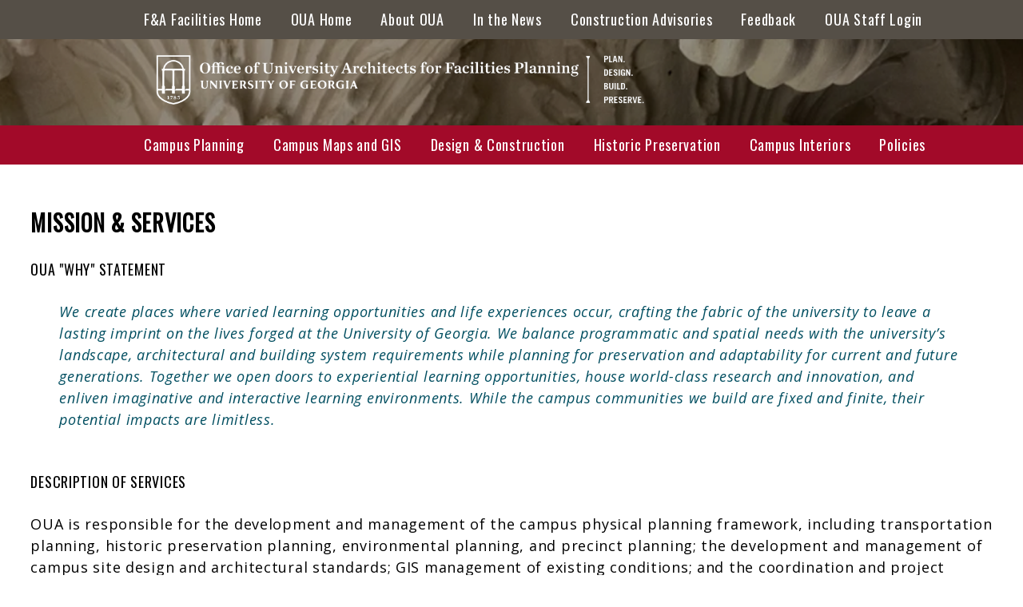

--- FILE ---
content_type: text/html; charset=UTF-8
request_url: https://www.architects.uga.edu/about-oua/missiondescription-services
body_size: 7484
content:

<!DOCTYPE html>
<html  lang="en" dir="ltr">
  <head>
    <meta charset="utf-8" />
<script async src="https://www.googletagmanager.com/gtag/js?id=UA-104838669-1"></script>
<script>window.dataLayer = window.dataLayer || [];function gtag(){dataLayer.push(arguments)};gtag("js", new Date());gtag("set", "developer_id.dMDhkMT", true);gtag("config", "UA-104838669-1", {"groups":"default","anonymize_ip":true,"page_placeholder":"PLACEHOLDER_page_path"});</script>
<meta name="Generator" content="Drupal 10 (https://www.drupal.org)" />
<meta name="MobileOptimized" content="width" />
<meta name="HandheldFriendly" content="true" />
<meta name="viewport" content="width=device-width, initial-scale=1.0" />
<link rel="icon" href="/sites/default/files/favicon_0_0.ico" type="image/vnd.microsoft.icon" />
<link rel="canonical" href="https://www.architects.uga.edu/about-oua/missiondescription-services" />
<link rel="shortlink" href="https://www.architects.uga.edu/node/44" />

    <title>Mission/Description of Services | Architects</title>
    <link rel="stylesheet" media="all" href="/themes/composer/stable/css/system/components/align.module.css?t8vi8d" />
<link rel="stylesheet" media="all" href="/themes/composer/stable/css/system/components/fieldgroup.module.css?t8vi8d" />
<link rel="stylesheet" media="all" href="/themes/composer/stable/css/system/components/container-inline.module.css?t8vi8d" />
<link rel="stylesheet" media="all" href="/themes/composer/stable/css/system/components/clearfix.module.css?t8vi8d" />
<link rel="stylesheet" media="all" href="/themes/composer/stable/css/system/components/details.module.css?t8vi8d" />
<link rel="stylesheet" media="all" href="/themes/composer/stable/css/system/components/hidden.module.css?t8vi8d" />
<link rel="stylesheet" media="all" href="/themes/composer/stable/css/system/components/item-list.module.css?t8vi8d" />
<link rel="stylesheet" media="all" href="/themes/composer/stable/css/system/components/js.module.css?t8vi8d" />
<link rel="stylesheet" media="all" href="/themes/composer/stable/css/system/components/nowrap.module.css?t8vi8d" />
<link rel="stylesheet" media="all" href="/themes/composer/stable/css/system/components/position-container.module.css?t8vi8d" />
<link rel="stylesheet" media="all" href="/themes/composer/stable/css/system/components/reset-appearance.module.css?t8vi8d" />
<link rel="stylesheet" media="all" href="/themes/composer/stable/css/system/components/resize.module.css?t8vi8d" />
<link rel="stylesheet" media="all" href="/themes/composer/stable/css/system/components/system-status-counter.css?t8vi8d" />
<link rel="stylesheet" media="all" href="/themes/composer/stable/css/system/components/system-status-report-counters.css?t8vi8d" />
<link rel="stylesheet" media="all" href="/themes/composer/stable/css/system/components/system-status-report-general-info.css?t8vi8d" />
<link rel="stylesheet" media="all" href="/themes/composer/stable/css/system/components/tablesort.module.css?t8vi8d" />
<link rel="stylesheet" media="all" href="/themes/composer/stable/css/views/views.module.css?t8vi8d" />
<link rel="stylesheet" media="all" href="/modules/composer/calendar/css/calendar.css?t8vi8d" />
<link rel="stylesheet" media="all" href="/modules/composer/calendar/css/calendar_multiday.css?t8vi8d" />
<link rel="stylesheet" media="all" href="/modules/composer/paragraphs/css/paragraphs.unpublished.css?t8vi8d" />
<link rel="stylesheet" media="all" href="/themes/custom/architects_main/styles/css/base.css?t8vi8d" />
<link rel="stylesheet" media="all" href="/themes/custom/architects_main/styles/css/layout-block.css?t8vi8d" />
<link rel="stylesheet" media="all" href="/themes/custom/architects_main/styles/css/layouts.css?t8vi8d" />
<link rel="stylesheet" media="all" href="/themes/composer/classy/css/components/action-links.css?t8vi8d" />
<link rel="stylesheet" media="all" href="/themes/composer/classy/css/components/collapse-processed.css?t8vi8d" />
<link rel="stylesheet" media="all" href="/themes/composer/classy/css/components/container-inline.css?t8vi8d" />
<link rel="stylesheet" media="all" href="/themes/composer/classy/css/components/details.css?t8vi8d" />
<link rel="stylesheet" media="all" href="/themes/composer/classy/css/components/exposed-filters.css?t8vi8d" />
<link rel="stylesheet" media="all" href="/themes/composer/classy/css/components/field.css?t8vi8d" />
<link rel="stylesheet" media="all" href="/themes/composer/classy/css/components/form.css?t8vi8d" />
<link rel="stylesheet" media="all" href="/themes/composer/classy/css/components/icons.css?t8vi8d" />
<link rel="stylesheet" media="all" href="/themes/composer/classy/css/components/inline-form.css?t8vi8d" />
<link rel="stylesheet" media="all" href="/themes/composer/classy/css/components/item-list.css?t8vi8d" />
<link rel="stylesheet" media="all" href="/themes/composer/classy/css/components/link.css?t8vi8d" />
<link rel="stylesheet" media="all" href="/themes/composer/classy/css/components/links.css?t8vi8d" />
<link rel="stylesheet" media="all" href="/themes/composer/classy/css/components/menu.css?t8vi8d" />
<link rel="stylesheet" media="all" href="/themes/composer/classy/css/components/tabledrag.css?t8vi8d" />
<link rel="stylesheet" media="all" href="/themes/composer/classy/css/components/tableselect.css?t8vi8d" />
<link rel="stylesheet" media="all" href="/themes/composer/classy/css/components/tablesort.css?t8vi8d" />
<link rel="stylesheet" media="all" href="/themes/composer/classy/css/components/textarea.css?t8vi8d" />
<link rel="stylesheet" media="all" href="/themes/composer/classy/css/components/ui-dialog.css?t8vi8d" />
<link rel="stylesheet" media="all" href="/themes/composer/classy/css/components/messages.css?t8vi8d" />
<link rel="stylesheet" media="all" href="/themes/composer/classy/css/components/node.css?t8vi8d" />
<link rel="stylesheet" media="all" href="/themes/custom/architects_main/styles/css/architects-directory.css?t8vi8d" />
<link rel="stylesheet" media="all" href="/themes/custom/architects_main/styles/css/autocomplete.css?t8vi8d" />
<link rel="stylesheet" media="all" href="/themes/custom/architects_main/styles/css/clearfix.css?t8vi8d" />
<link rel="stylesheet" media="all" href="/themes/custom/architects_main/styles/css/visually-hidden.css?t8vi8d" />
<link rel="stylesheet" media="all" href="/themes/custom/architects_main/styles/css/breadcrumb.css?t8vi8d" />
<link rel="stylesheet" media="all" href="/themes/custom/architects_main/styles/css/footer.css?t8vi8d" />
<link rel="stylesheet" media="all" href="/themes/custom/architects_main/styles/css/form-item.css?t8vi8d" />
<link rel="stylesheet" media="all" href="/themes/custom/architects_main/styles/css/form-table.css?t8vi8d" />
<link rel="stylesheet" media="all" href="/themes/custom/architects_main/styles/css/full-bleed.css?t8vi8d" />
<link rel="stylesheet" media="all" href="/themes/custom/architects_main/styles/css/galleries.css?t8vi8d" />
<link rel="stylesheet" media="all" href="/themes/custom/architects_main/styles/css/header.css?t8vi8d" />
<link rel="stylesheet" media="all" href="/themes/custom/architects_main/styles/css/hidden.css?t8vi8d" />
<link rel="stylesheet" media="all" href="/themes/custom/architects_main/styles/css/highlight-mark.css?t8vi8d" />
<link rel="stylesheet" media="all" href="/themes/custom/architects_main/styles/css/image-links.css?t8vi8d" />
<link rel="stylesheet" media="all" href="/themes/custom/architects_main/styles/css/inline-links.css?t8vi8d" />
<link rel="stylesheet" media="all" href="/themes/custom/architects_main/styles/css/inline-sibling.css?t8vi8d" />
<link rel="stylesheet" media="all" href="/themes/custom/architects_main/styles/css/messages.css?t8vi8d" />
<link rel="stylesheet" media="all" href="/themes/custom/architects_main/styles/css/misc.css?t8vi8d" />
<link rel="stylesheet" media="all" href="/themes/custom/architects_main/styles/css/more-link.css?t8vi8d" />
<link rel="stylesheet" media="all" href="/themes/custom/architects_main/styles/css/news.css?t8vi8d" />
<link rel="stylesheet" media="all" href="/themes/custom/architects_main/styles/css/pager.css?t8vi8d" />
<link rel="stylesheet" media="all" href="/themes/custom/architects_main/styles/css/paragraphs.css?t8vi8d" />
<link rel="stylesheet" media="all" href="/themes/custom/architects_main/styles/css/pre-header.css?t8vi8d" />
<link rel="stylesheet" media="all" href="/themes/custom/architects_main/styles/css/print-none.css?t8vi8d" />
<link rel="stylesheet" media="all" href="/themes/custom/architects_main/styles/css/progress-bar.css?t8vi8d" />
<link rel="stylesheet" media="all" href="/themes/custom/architects_main/styles/css/progress-throbber.css?t8vi8d" />
<link rel="stylesheet" media="all" href="/themes/custom/architects_main/styles/css/resizable-textarea.css?t8vi8d" />
<link rel="stylesheet" media="all" href="/themes/custom/architects_main/styles/css/responsive-nav.css?t8vi8d" />
<link rel="stylesheet" media="all" href="/themes/custom/architects_main/styles/css/responsive-video.css?t8vi8d" />
<link rel="stylesheet" media="all" href="/themes/custom/architects_main/styles/css/skip-link.css?t8vi8d" />
<link rel="stylesheet" media="all" href="/themes/custom/architects_main/styles/css/slideshow.css?t8vi8d" />
<link rel="stylesheet" media="all" href="/themes/custom/architects_main/styles/css/tabs.css?t8vi8d" />
<link rel="stylesheet" media="all" href="/themes/custom/architects_main/styles/css/views.css?t8vi8d" />

    <script src="https://use.fontawesome.com/releases/v5.13.1/js/all.js" defer crossorigin="anonymous"></script>
<script src="https://use.fontawesome.com/releases/v5.13.1/js/v4-shims.js" defer crossorigin="anonymous"></script>

      <link rel="preconnect" href="https://fonts.googleapis.com">
      <link rel="preconnect" href="https://fonts.gstatic.com" crossorigin>
      <link href="https://fonts.googleapis.com/css2?family=Open+Sans:ital,wght@0,317;1,317&family=Oswald&display=swap" rel="stylesheet">
      <link href="https://fonts.googleapis.com/css2?family=Open+Sans:ital,wght@0,300..800;1,300..800&display=swap" rel="stylesheet">
  </head>
  <body  class="is-path-node is-page-node-type-site-page">
  <a href="#main-content" class="visually-hidden focusable skip-link">
    Skip to main content
  </a>
  
    <div class="dialog-off-canvas-main-canvas" data-off-canvas-main-canvas>
    




                                                                                                                                    

<div class="pre-header">
<div class="responsive-nav top-nav">

    <div class="responsive-nav__inner">

                    <a class="nav-btn" id="nav-top-open-btn" title="Main Menu">
        <span class="lines">
          <span class="line first-line first"></span>
          <span class="line"></span>
          <span class="line last-line last"></span>
        </span>
                <span class="visually-hidden">Main Menu</span>
            </a>
            <nav id="responsive-nav-top-menu" class="responsive-nav__menu responsive-nav__top-menu" role="navigation">

                
        <ul class="menu menu-block top-menu">
                                    <li class="menu__item">
                <a href="https://fanda.uga.edu/facilities/" class="menu__link">F&amp;A Facilities Home</a>
                            </li>
                                <li class="menu__item">
                <a href="/" class="menu__link" data-drupal-link-system-path="&lt;front&gt;">OUA Home</a>
                            </li>
                                <li class="menu__item expanded">
                <a href="/missiondescription-services" class="menu__link">About OUA</a>
                                                <ul class="menu menu-block sub-menu">
                                        <li class="menu__item">
                <a href="/contact/staff" class="menu__link">Directory</a>
                            </li>
                                <li class="menu__item">
                <a href="/location" class="menu__link">Location &amp; Parking</a>
                            </li>
                                <li class="menu__item">
                <a href="/about-oua/missiondescription-services" class="menu__link is-active" data-drupal-link-system-path="node/44" aria-current="page">Mission &amp; Services</a>
                            </li>
                                <li class="menu__item">
                <a href="/about-oua" class="menu__link" data-drupal-link-system-path="node/45">Who, What, &amp; Why</a>
                            </li>
                                <li class="menu__item">
                <a href="https://www.architects.uga.edu/sites/default/files/pdf/org-chart.pdf" class="menu__link">Office Organizational Chart</a>
                            </li>
            </ul>
        
                            </li>
                                <li class="menu__item expanded">
                <a href="/news" class="menu__link" data-drupal-link-system-path="news">In the News</a>
                                                <ul class="menu menu-block sub-menu">
                                        <li class="menu__item">
                <a href="/news/awards-achievements" class="menu__link" data-drupal-link-system-path="node/29">Staff Awards &amp; Achievements</a>
                            </li>
            </ul>
        
                            </li>
                                <li class="menu__item">
                <a href="https://calendar.uga.edu/advisories" class="menu__link">Construction Advisories </a>
                            </li>
                                <li class="menu__item">
                <a href="/feedback" class="menu__link">Feedback</a>
                            </li>
                                <li class="menu__item">
                <a href="https://www.architects.uga.edu/caslogin" class="menu__link">OUA Staff Login</a>
                            </li>
            </ul>
        



            </nav>
                </div>
    </div>
</div>
<header class="header" role="banner">
    

  
    

  <div class="layout-center">
          <div class="header__logo">
        <a href="/" title="Home" rel="home">
          <img class="header__logo-image" src="/sites/default/files/Brand.png" alt="Home"/>
        </a>
      </div>
    
          <div class="header__name-and-slogan">
              <h1 class="header__site-name">
          <a class="header__site-link" href="/" title="Home" rel="home">Architects</a>
        </h1>
      
            </div>      </div>


</header>

<div class="responsive-nav">

    <div class="responsive-nav__inner">

                    <a class="nav-btn" id="nav-open-btn" title="Main Menu">
        <span class="lines">
          <span class="line first-line first"></span>
          <span class="line"></span>
          <span class="line last-line last"></span>
        </span>
                <span class="visually-hidden">Main Menu</span>
            </a>
            <nav id="responsive-nav-main-menu" class="responsive-nav__menu responsive-nav__main-menu" role="navigation">

                
        <ul class="menu menu-block top-menu">
                  <li class="menu__item expanded">
        <a href="/planning" class="menu__link" data-drupal-link-system-path="node/17">Campus Planning</a>
                            <ul class="menu menu-block sub-menu">
                    <li class="menu__item">
        <a href="/home/planning/capital-outlay-process" class="menu__link" data-drupal-link-system-path="node/34">Capital Outlay Process</a>
              </li>
                <li class="menu__item">
        <a href="https://innovation.uga.edu/about/" class="menu__link">Innovation District</a>
              </li>
                <li class="menu__item">
        <a href="/planning/transportation" class="menu__link" data-drupal-link-system-path="node/25">Transportation Planning</a>
              </li>
                <li class="menu__item">
        <a href="/home/planning/watershed-planning" class="menu__link" data-drupal-link-system-path="node/35">Watershed Planning</a>
              </li>
                <li class="menu__item">
        <a href="/home/planning/master-plan-1998-2008" class="menu__link" data-drupal-link-system-path="node/22">Master Plan</a>
              </li>
                <li class="menu__item">
        <a href="/maps/historic" class="menu__link" data-drupal-link-system-path="maps/historic">Other Historic Plans</a>
              </li>
      </ul>
    
              </li>
                <li class="menu__item expanded">
        <a href="/maps" class="menu__link" data-drupal-link-system-path="node/18">Campus Maps and GIS</a>
                            <ul class="menu menu-block sub-menu">
                    <li class="menu__item">
        <a href="https://usg.maps.arcgis.com/apps/webappviewer/index.html?id=10832e7927124404a7119df52872af84" class="menu__link">Interactive Campus Map</a>
              </li>
                <li class="menu__item">
        <a href="https://usg.maps.arcgis.com/apps/webappviewer/index.html?id=f1a99e1c1402462dbef79ab53dad2e69" class="menu__link">Accessibility Map</a>
              </li>
                <li class="menu__item">
        <a href="https://usg.maps.arcgis.com/apps/webappviewer/index.html?id=f6722b79a3d0412297b8ea99cdc4f9e7" class="menu__link">Active Construction Projects Map</a>
              </li>
                <li class="menu__item">
        <a href="https://usg.maps.arcgis.com/apps/webappviewer/index.html?id=4ea463343c7146a6826095f349caf5e1" class="menu__link">Historic Preservation Master Plan Map</a>
              </li>
                <li class="menu__item">
        <a href="https://usg.maps.arcgis.com/apps/webappviewer/index.html?id=4f501e66d68645048cb9972f19466646" class="menu__link">Study Space Locator Map</a>
              </li>
                <li class="menu__item">
        <a href="/maps/pdf-maps" class="menu__link" data-drupal-link-system-path="maps/pdf-maps">PDF Maps</a>
              </li>
      </ul>
    
              </li>
                <li class="menu__item expanded">
        <a href="/design-construction" class="menu__link" data-drupal-link-system-path="node/16">Design &amp; Construction</a>
                            <ul class="menu menu-block sub-menu">
                    <li class="menu__item">
        <a href="https://uga-db.wizardsoftware.net/fmi/webd/PJT_WEB_UGA?homeurl=https://www.architects.uga.edu&amp;script=opening_closing" class="menu__link">Projects Portal</a>
              </li>
                <li class="menu__item">
        <a href="/standards" class="menu__link" data-drupal-link-system-path="node/19">UGA Design &amp; Construction Standards</a>
              </li>
                <li class="menu__item">
        <a href="/home/design-construction/current-capital-projects" class="menu__link" data-drupal-link-system-path="node/37">Current Capital Projects</a>
              </li>
                <li class="menu__item">
        <a href="https://fanda.uga.edu/annualmanagementreports/" class="menu__link">F&amp;A Annual Report</a>
              </li>
                <li class="menu__item">
        <a href="/home/design-construction/major-renovation-repairs" class="menu__link" data-drupal-link-system-path="node/40">Major Renovations &amp; Repairs</a>
              </li>
                <li class="menu__item">
        <a href="/home/design-construction/infrastructureengineering" class="menu__link" data-drupal-link-system-path="node/39">Infrastructure &amp; Engineering</a>
              </li>
                <li class="menu__item">
        <a href="/home/design-construction/dlfm-process" class="menu__link" data-drupal-link-system-path="node/84">DLFM Process</a>
              </li>
      </ul>
    
              </li>
                <li class="menu__item expanded">
        <a href="/home/historic-preservation/historic-preservation-master-plan-0" class="menu__link" data-drupal-link-system-path="node/51">Historic Preservation</a>
                            <ul class="menu menu-block sub-menu">
                    <li class="menu__item">
        <a href="/home/historic-preservation/historic-preservation-master-plan-0" class="menu__link" data-drupal-link-system-path="node/51">Historic Preservation Master Plan</a>
              </li>
                <li class="menu__item">
        <a href="https://usg.maps.arcgis.com/apps/webappviewer/index.html?id=4ea463343c7146a6826095f349caf5e1" class="menu__link">HPMP Interactive Map</a>
              </li>
                <li class="menu__item expanded">
        <a href="/hpmp-galleries" class="menu__link" data-drupal-link-system-path="node/1210">HPMP Galleries</a>
                            <ul class="menu menu-block sub-menu">
                    <li class="menu__item">
        <a href="/galleries/443" class="menu__link" data-drupal-link-system-path="galleries/443">Athens Galleries</a>
              </li>
                <li class="menu__item">
        <a href="/galleries/444" class="menu__link" data-drupal-link-system-path="galleries/444">Griffin Galleries</a>
              </li>
                <li class="menu__item">
        <a href="/galleries/445" class="menu__link" data-drupal-link-system-path="galleries/445">Tifton Galleries</a>
              </li>
      </ul>
    
              </li>
                <li class="menu__item">
        <a href="/home/historic-preservation/archaeology" class="menu__link" data-drupal-link-system-path="node/43">Archaeology</a>
              </li>
      </ul>
    
              </li>
                <li class="menu__item expanded">
        <a href="/home/interiors" class="menu__link" data-drupal-link-system-path="node/442">Campus Interiors</a>
                            <ul class="menu menu-block sub-menu">
                    <li class="menu__item">
        <a href="/galleries/442" class="menu__link" data-drupal-link-system-path="galleries/442">Galleries</a>
              </li>
      </ul>
    
              </li>
                <li class="menu__item">
        <a href="/university-georgia-policies" class="menu__link" data-drupal-link-system-path="node/85">Policies</a>
              </li>
      </ul>
    



            </nav>
        

    </div>

</div>


<div class="content-container before-footer-fixed">

    

    <div class="layout-center">

        <div class="layout-12grid">

                                                                                    
            

<div data-drupal-messages-fallback class="hidden"></div>



            

            
            <main class="layout-12grid__full" role="main">


                <a href="#skip-link" class="visually-hidden visually-hidden--focusable" id="main-content">Back to top</a>                
                
                


<section  id="block-architects-main-local-actions--2" class="block block-core block-local-actions-block">
  <div class="rendered-contents">
          
            
    
          <nav class="action-links"></nav>
    </div>
</section>

<article class="node node--type-site-page node--view-mode-full">

  
  
    

  
  <div class="node__content">
    
      <div class="field field--name-field-paragraph-body-multiref field--type-entity-reference-revisions field--label-hidden field__items">
              <div class="field__item">
  <div class="paragraph paragraph--type--body-text paragraph--view-mode--default">
          
            <div class="clearfix text-formatted field field--name-field-body-text field--type-text-long field--label-hidden field__item"><h2>MISSION &amp; SERVICES</h2>
<p>OUA "WHY" STATEMENT</p>
<blockquote><p><span style="color:#004E60;font-family:'Open Sans', sans-serif;font-size:18px;"><em>We create places where varied learning opportunities and life experiences occur, crafting the fabric of the university to leave a lasting imprint on the lives forged at the University of Georgia.&nbsp;We balance programmatic and spatial needs with the university’s landscape, architectural and building system requirements while planning for preservation and adaptability for current and future generations. Together we open doors to experiential learning opportunities, house world-class research and innovation, and enliven imaginative and interactive learning environments. While the campus communities we build are fixed and finite, their potential impacts are limitless.</em></span></p>
</blockquote>
<p><br>DESCRIPTION OF SERVICES<br><br><span style="font-family:'Open Sans', sans-serif;font-size:18px;">OUA is responsible for the development and management of the campus physical planning framework, including transportation planning, historic preservation planning, environmental planning, and precinct planning; the development and management of campus site design and architectural standards; GIS management of existing conditions; and the coordination and project management of major capital projects for all of the UGA campuses across the state. OUA ensures projects are approved at all the appropriate levels and are in agreement with the 2008 Physical Master Plan. This plan continues to increase the density of buildings on main campus, while also contributing significant green space. Enhancements to the core include building renovations to the historic north campus, student life in the central precinct, science facilities on south campus, expansion of the arts and student housing on east campus, and pedestrian improvements throughout.</span><br><br><br>OUA MISSION<br><br><span style="font-family:'Open Sans', sans-serif;font-size:18px;">To plan, design, preserve, and build the campus learning environment in support of the university’s mission.</span></p>
<p><br>OUA VISION<br><br><span style="font-family:'Open Sans', sans-serif;font-size:18px;">Provide the optimal learning, research, and outreach environment.</span><br><br><br>OUA VALUES<br><br><span style="font-family:'Open Sans', sans-serif;font-size:18px;"><strong>Collaboration:</strong> We actively partner with campus stakeholders to achieve desired goals.</span><br><br><span style="font-family:'Open Sans', sans-serif;font-size:18px;"><strong>Excellence:</strong> We foster an enduring and high-quality campus environment.</span><br><br><span style="font-family:'Open Sans', sans-serif;font-size:18px;"><strong>Innovation</strong>: We are creative and adaptable problem solvers.</span><br><br><span style="font-family:'Open Sans', sans-serif;font-size:18px;"><strong>Service:</strong> We pursue our mission in support of the university.</span><br><br><span style="font-family:'Open Sans', sans-serif;font-size:18px;"><strong>Stewardship:</strong> We respect and honor the resources and the heritage with which we are entrusted.</span></p>
</div>
      
      </div>
</div>
          </div>
  <div class="views-element-container"><div class="view view-eva view-image-link-site-page-eva view-id-image_link_site_page_eva view-display-id-entity_view_1 js-view-dom-id-0346817bdb04adf15322c8a5879616d3e3b6339669b0e70e61e3c267722d96db">
  
    

  
  

  
  
  

  
  

  
  </div>
</div>
<div class="views-element-container"><div class="view view-eva view-featured-image-link-site-page-eva view-id-featured_image_link_site_page_eva view-display-id-entity_view_1 js-view-dom-id-585183323a848d448580e595ceac018d61569158d4c6c70c369bac3a5ef83fb0">
  
    

  
  

  
  
  

  
  

  
  </div>
</div>

  </div>

</article>



            </main>

            
        </div>

    </div>
</div>



    <noscript>
        <div class="noscript-nav">
            <div class="noscript-nav__inner layout-center layout-12grid">
                                    <nav id="noscript-nav-main-menu" class="noscript-nav__menu noscript-nav__main-menu layout-12grid__left-content" role="navigation">
                        <h2>Main Menu</h2>
                        
        <ul class="menu menu-block top-menu">
                  <li class="menu__item expanded">
        <a href="/planning" class="menu__link" data-drupal-link-system-path="node/17">Campus Planning</a>
                            <ul class="menu menu-block sub-menu">
                    <li class="menu__item">
        <a href="/home/planning/capital-outlay-process" class="menu__link" data-drupal-link-system-path="node/34">Capital Outlay Process</a>
              </li>
                <li class="menu__item">
        <a href="https://innovation.uga.edu/about/" class="menu__link">Innovation District</a>
              </li>
                <li class="menu__item">
        <a href="/planning/transportation" class="menu__link" data-drupal-link-system-path="node/25">Transportation Planning</a>
              </li>
                <li class="menu__item">
        <a href="/home/planning/watershed-planning" class="menu__link" data-drupal-link-system-path="node/35">Watershed Planning</a>
              </li>
                <li class="menu__item">
        <a href="/home/planning/master-plan-1998-2008" class="menu__link" data-drupal-link-system-path="node/22">Master Plan</a>
              </li>
                <li class="menu__item">
        <a href="/maps/historic" class="menu__link" data-drupal-link-system-path="maps/historic">Other Historic Plans</a>
              </li>
      </ul>
    
              </li>
                <li class="menu__item expanded">
        <a href="/maps" class="menu__link" data-drupal-link-system-path="node/18">Campus Maps and GIS</a>
                            <ul class="menu menu-block sub-menu">
                    <li class="menu__item">
        <a href="https://usg.maps.arcgis.com/apps/webappviewer/index.html?id=10832e7927124404a7119df52872af84" class="menu__link">Interactive Campus Map</a>
              </li>
                <li class="menu__item">
        <a href="https://usg.maps.arcgis.com/apps/webappviewer/index.html?id=f1a99e1c1402462dbef79ab53dad2e69" class="menu__link">Accessibility Map</a>
              </li>
                <li class="menu__item">
        <a href="https://usg.maps.arcgis.com/apps/webappviewer/index.html?id=f6722b79a3d0412297b8ea99cdc4f9e7" class="menu__link">Active Construction Projects Map</a>
              </li>
                <li class="menu__item">
        <a href="https://usg.maps.arcgis.com/apps/webappviewer/index.html?id=4ea463343c7146a6826095f349caf5e1" class="menu__link">Historic Preservation Master Plan Map</a>
              </li>
                <li class="menu__item">
        <a href="https://usg.maps.arcgis.com/apps/webappviewer/index.html?id=4f501e66d68645048cb9972f19466646" class="menu__link">Study Space Locator Map</a>
              </li>
                <li class="menu__item">
        <a href="/maps/pdf-maps" class="menu__link" data-drupal-link-system-path="maps/pdf-maps">PDF Maps</a>
              </li>
      </ul>
    
              </li>
                <li class="menu__item expanded">
        <a href="/design-construction" class="menu__link" data-drupal-link-system-path="node/16">Design &amp; Construction</a>
                            <ul class="menu menu-block sub-menu">
                    <li class="menu__item">
        <a href="https://uga-db.wizardsoftware.net/fmi/webd/PJT_WEB_UGA?homeurl=https://www.architects.uga.edu&amp;script=opening_closing" class="menu__link">Projects Portal</a>
              </li>
                <li class="menu__item">
        <a href="/standards" class="menu__link" data-drupal-link-system-path="node/19">UGA Design &amp; Construction Standards</a>
              </li>
                <li class="menu__item">
        <a href="/home/design-construction/current-capital-projects" class="menu__link" data-drupal-link-system-path="node/37">Current Capital Projects</a>
              </li>
                <li class="menu__item">
        <a href="https://fanda.uga.edu/annualmanagementreports/" class="menu__link">F&amp;A Annual Report</a>
              </li>
                <li class="menu__item">
        <a href="/home/design-construction/major-renovation-repairs" class="menu__link" data-drupal-link-system-path="node/40">Major Renovations &amp; Repairs</a>
              </li>
                <li class="menu__item">
        <a href="/home/design-construction/infrastructureengineering" class="menu__link" data-drupal-link-system-path="node/39">Infrastructure &amp; Engineering</a>
              </li>
                <li class="menu__item">
        <a href="/home/design-construction/dlfm-process" class="menu__link" data-drupal-link-system-path="node/84">DLFM Process</a>
              </li>
      </ul>
    
              </li>
                <li class="menu__item expanded">
        <a href="/home/historic-preservation/historic-preservation-master-plan-0" class="menu__link" data-drupal-link-system-path="node/51">Historic Preservation</a>
                            <ul class="menu menu-block sub-menu">
                    <li class="menu__item">
        <a href="/home/historic-preservation/historic-preservation-master-plan-0" class="menu__link" data-drupal-link-system-path="node/51">Historic Preservation Master Plan</a>
              </li>
                <li class="menu__item">
        <a href="https://usg.maps.arcgis.com/apps/webappviewer/index.html?id=4ea463343c7146a6826095f349caf5e1" class="menu__link">HPMP Interactive Map</a>
              </li>
                <li class="menu__item expanded">
        <a href="/hpmp-galleries" class="menu__link" data-drupal-link-system-path="node/1210">HPMP Galleries</a>
                            <ul class="menu menu-block sub-menu">
                    <li class="menu__item">
        <a href="/galleries/443" class="menu__link" data-drupal-link-system-path="galleries/443">Athens Galleries</a>
              </li>
                <li class="menu__item">
        <a href="/galleries/444" class="menu__link" data-drupal-link-system-path="galleries/444">Griffin Galleries</a>
              </li>
                <li class="menu__item">
        <a href="/galleries/445" class="menu__link" data-drupal-link-system-path="galleries/445">Tifton Galleries</a>
              </li>
      </ul>
    
              </li>
                <li class="menu__item">
        <a href="/home/historic-preservation/archaeology" class="menu__link" data-drupal-link-system-path="node/43">Archaeology</a>
              </li>
      </ul>
    
              </li>
                <li class="menu__item expanded">
        <a href="/home/interiors" class="menu__link" data-drupal-link-system-path="node/442">Campus Interiors</a>
                            <ul class="menu menu-block sub-menu">
                    <li class="menu__item">
        <a href="/galleries/442" class="menu__link" data-drupal-link-system-path="galleries/442">Galleries</a>
              </li>
      </ul>
    
              </li>
                <li class="menu__item">
        <a href="/university-georgia-policies" class="menu__link" data-drupal-link-system-path="node/85">Policies</a>
              </li>
      </ul>
    


                    </nav>
                
                                    <nav id="noscript-nav-secondary-menu" class="noscript-nav__menu noscript-nav__secondary-menu layout-12grid__right-sidebar" role="navigation">
                        <h2>User Menu</h2>
                        
        <ul class="menu">
                  <li class="menu__item">
        <a href="/user/login" class="menu__link" data-drupal-link-system-path="user/login">Log in</a>
              </li>
      </ul>
    


                    </nav>
                            </div>
        </div>
    </noscript>

    <footer class="footer" role="contentinfo">

        
  <div class="footer-top-bar" >
    <div class="rendered-contents">
              
<section  id="block-architects-main-footer-6" class="block block-block-content block-block-content0115c311-2eee-4f0b-9c77-d77de4836e56">
  <div class="rendered-contents">
          
            
    
          
            <div class="field field--name-field-block-title field--type-string field--label-hidden field__item">Footer</div>
      
            <div class="field field--name-field-block-body-paragraph-ref field--type-entity-reference-revisions field--label-hidden field__item">
  <div class="paragraph paragraph--type--body-text paragraph--view-mode--default">
          
            <div class="clearfix text-formatted field field--name-field-body-text field--type-text-long field--label-hidden field__item"><p class="text-align-center"><a href="/sites/default/files/images/map-image/oua-brand_0.png"><span style="color:hsl(0,0%,100%);font-size:16px;"><strong><img src="/sites/default/files/images/map-image/oua-brand.png" alt="OUA Brand Logo" width="602" height="108" loading="lazy"></strong></span></a><br><br><span style="color:hsl(0,0%,90%);font-size:18px;">1180 East Broad Street, Athens, GA 30602</span><br><span style="color:hsl(0,0%,90%);font-size:18px;">Phone: 706-542-3605 | Email: <a href="mailto:facilitiesinquiries@uga.edu">facilitiesinquiries@uga.edu</a></span></p>
<p class="text-align-center"><a href="https://policy.uga.edu/policies/#/programs/rk-6awCBp?bc=true&amp;bcCurrent=Privacy%20Policy%20and%20EU%20GDPR%20Privacy%20Notice&amp;bcGroup=Information%20Technology%20&amp;bcItemType=programs"><span style="color:hsl(0,0%,90%);font-size:18px;">Privacy Policy</span></a><span style="color:hsl(0,0%,90%);font-size:18px;"> | </span><a href="https://studentcomplaints.uga.edu/"><span style="color:hsl(0,0%,90%);font-size:18px;">Submit a Student Complaint</span></a></p>
</div>
      
      </div>
</div>
      
      </div>
</section>

          </div>
  </div>





        

        

    </footer>

  </div>

  
  <script type="application/json" data-drupal-selector="drupal-settings-json">{"path":{"baseUrl":"\/","pathPrefix":"","currentPath":"node\/44","currentPathIsAdmin":false,"isFront":false,"currentLanguage":"en"},"pluralDelimiter":"\u0003","suppressDeprecationErrors":true,"google_analytics":{"account":"UA-104838669-1","trackOutbound":true,"trackMailto":true,"trackTel":true,"trackDownload":true,"trackDownloadExtensions":"7z|aac|arc|arj|asf|asx|avi|bin|csv|doc(x|m)?|dot(x|m)?|exe|flv|gif|gz|gzip|hqx|jar|jpe?g|js|mp(2|3|4|e?g)|mov(ie)?|msi|msp|pdf|phps|png|ppt(x|m)?|pot(x|m)?|pps(x|m)?|ppam|sld(x|m)?|thmx|qtm?|ra(m|r)?|sea|sit|tar|tgz|torrent|txt|wav|wma|wmv|wpd|xls(x|m|b)?|xlt(x|m)|xlam|xml|z|zip","trackColorbox":true},"user":{"uid":0,"permissionsHash":"49b3e60320342211cd8095d9323d1b319d372064e2867505efe2b472a7549848"}}</script>
<script src="/core/assets/vendor/jquery/jquery.min.js?v=3.7.1"></script>
<script src="/core/assets/vendor/once/once.min.js?v=1.0.1"></script>
<script src="/core/misc/drupalSettingsLoader.js?v=10.6.1"></script>
<script src="/core/misc/drupal.js?v=10.6.1"></script>
<script src="/core/misc/drupal.init.js?v=10.6.1"></script>
<script src="/themes/custom/architects_main/js/scroll-locked-footer.js?t8vi8d"></script>
<script src="/themes/custom/architects_main/js/responsive-nav.js?t8vi8d"></script>
<script src="/modules/composer/google_analytics/js/google_analytics.js?v=10.6.1"></script>

  </body>
</html>


--- FILE ---
content_type: text/css
request_url: https://www.architects.uga.edu/themes/custom/architects_main/styles/css/base.css?t8vi8d
body_size: 1776
content:
* {
  box-sizing: border-box;
}

html {
  font-size: 112.5%;
  line-height: 1.4444444444em;
  font-family: "Oswald", sans-serif;
  -ms-text-size-adjust: 100%;
  -webkit-text-size-adjust: 100%;
  min-height: 100%;
}
@media print {
  html {
    font-size: 12pt;
  }
}

body {
  margin: 0;
  padding: 0;
  color: #000000;
  background-color: #FFFFFF;
}

article,
aside,
details,
figcaption,
figure,
footer,
header,
main,
menu,
nav,
section,
summary {
  display: block;
}

audio,
canvas,
progress,
video {
  display: inline-block;
}

audio:not([controls]) {
  display: none;
  height: 0;
}

progress {
  vertical-align: baseline;
}

template,
[hidden] {
  display: none;
}

a {
  color: #940a25;
}

:visited {
  color: #940a25;
}

a:hover,
a:focus {
  color: #666666;
}

a:active {
  color: #CC0000;
}
a:active:not(.button) {
  background-color: transparent;
}

a:active,
a:hover {
  outline-width: 0;
}

@media print {
  :link,
:visited {
    text-decoration: underline;
  }

  a[href]:after {
    content: " (" attr(href) ")";
    font-weight: normal;
    font-size: 18px;
    text-decoration: none;
  }

  a[href^="javascript:"]:after,
a[href^="#"]:after {
    content: "";
  }
}
h1 {
  font-size: 1.7777777778rem;
  line-height: 2.8888888889rem;
  margin-top: 1.4444444444rem;
  margin-bottom: 1.4444444444rem;
}

h2 {
  font-size: 1.5555555556rem;
  line-height: 2.1666666667rem;
  margin-top: 1.4444444444rem;
  margin-bottom: 1.4444444444rem;
}

h3 {
  font-size: 1.3333333333rem;
  line-height: 2.1666666667rem;
  margin-top: 1.4444444444rem;
  margin-bottom: 1.4444444444rem;
}

h4 {
  font-size: 1rem;
  line-height: 1.4444444444rem;
  margin-top: 1.4444444444rem;
  margin-bottom: 1.4444444444rem;
}

h5 {
  font-size: 0.7777777778rem;
  line-height: 1.4444444444rem;
  margin-top: 1.4444444444rem;
  margin-bottom: 1.4444444444rem;
}

h6 {
  font-size: 0.5555555556rem;
  line-height: 1.4444444444rem;
  margin-top: 1.4444444444rem;
  margin-bottom: 1.4444444444rem;
}

abbr[title] {
  border-bottom: 0;
  text-decoration: underline dotted;
}
@media print {
  abbr[title]:after {
    content: " (" attr(title) ")";
  }
}

b,
strong {
  font-weight: inherit;
}

strong,
b {
  font-weight: bolder;
}

pre,
code,
kbd,
samp,
var {
  font-family: Menlo, "DejaVu Sans Mono", "Ubuntu Mono", Courier, "Courier New", monospace, sans-serif;
  font-size: 1em;
}

dfn {
  font-style: italic;
}

mark {
  background-color: #FFDD00;
  color: #000000;
}

small {
  font-size: 0.7777777778rem;
}

sub,
sup {
  font-size: 0.5555555556rem;
  line-height: 0;
  position: relative;
  vertical-align: baseline;
}

sub {
  bottom: -0.25em;
}

sup {
  top: -0.5em;
}

abbr[title] {
  border-bottom: 0;
  text-decoration: underline dotted;
}
@media print {
  abbr[title]:after {
    content: " (" attr(title) ")";
  }
}

b,
strong {
  font-weight: inherit;
}

strong,
b {
  font-weight: bolder;
}

pre,
code,
kbd,
samp,
var {
  font-family: Menlo, "DejaVu Sans Mono", "Ubuntu Mono", Courier, "Courier New", monospace, sans-serif;
  font-size: 1em;
}

dfn {
  font-style: italic;
}

mark {
  background-color: #FFDD00;
  color: #000000;
}

small {
  font-size: 0.7777777778rem;
}

sub,
sup {
  font-size: 0.5555555556rem;
  line-height: 0;
  position: relative;
  vertical-align: baseline;
}

sub {
  bottom: -0.25em;
}

sup {
  top: -0.5em;
}

.divider,
hr {
  margin: 1.4444444444rem 0;
  border: 0;
  border-top: 1px solid #CCCCCC;
}
.divider > :first-child,
hr > :first-child {
  margin-top: 1.4444444444rem;
}

blockquote {
  margin: 1.4444444444rem 2rem;
}

dl,
menu,
ol,
ul {
  margin: 1.4444444444rem 0;
}

ol ol,
ol ul,
ul ol,
ul ul {
  margin: 0;
}

dd {
  margin: 0 0 0 36px;
}
[dir=rtl] dd {
  margin: 0 36px 0 0;
}

menu,
ol,
ul {
  padding: 0 0 0 36px;
}
[dir=rtl] menu,
[dir=rtl] ol,
[dir=rtl] ul {
  padding: 0 36px 0 0;
}

figure {
  margin: 1.4444444444rem 0;
}

hr {
  box-sizing: content-box;
  height: 0;
  overflow: visible;
}

p,
pre {
  margin: 1.4444444444rem 0;
}

img {
  border-style: none;
}

img,
svg {
  max-width: 100%;
  height: auto;
}

svg:not(:root) {
  overflow: hidden;
}

button,
input,
optgroup,
select,
textarea {
  box-sizing: border-box;
  max-width: 100%;
  font: inherit;
  margin: 0;
}

button {
  overflow: visible;
}

button,
select {
  text-transform: none;
}

input {
  overflow: visible;
}

[type=number]::-webkit-inner-spin-button,
[type=number]::-webkit-outer-spin-button {
  height: auto;
}

[type=search] {
  -webkit-appearance: textfield;
  outline-offset: -2px;
}
[type=search]::-webkit-search-cancel-button, [type=search]::-webkit-search-decoration {
  -webkit-appearance: none;
}

::-webkit-input-placeholder {
  color: inherit;
  opacity: 0.54;
}

::-webkit-file-upload-button {
  -webkit-appearance: button;
  font: inherit;
}

.button,
button,
html [type=button],
[type=reset],
[type=submit] {
  appearance: button;
}

.button,
button,
[type=button],
[type=reset],
[type=submit] {
  display: inline-block;
  padding: 2px 6px;
  line-height: inherit;
  text-decoration: none;
  cursor: pointer;
  color: #000000;
  background-color: #FFFFFF;
  border: solid 1px #BA0C2F;
  border-radius: 3px;
  color: #BA0C2F;
  display: inline-block;
  padding: 0.5em 1em;
  margin: 0 1em 1em 0;
}
.button:hover, .button:focus, .button:active,
button:hover,
button:focus,
button:active,
[type=button]:hover,
[type=button]:focus,
[type=button]:active,
[type=reset]:hover,
[type=reset]:focus,
[type=reset]:active,
[type=submit]:hover,
[type=submit]:focus,
[type=submit]:active {
  text-decoration: none;
  color: #000000;
}
.button:link, .button:visited,
button:link,
button:visited,
[type=button]:link,
[type=button]:visited,
[type=reset]:link,
[type=reset]:visited,
[type=submit]:link,
[type=submit]:visited {
  color: #BA0C2F;
  text-decoration: none;
}
.button:hover, .button:focus,
button:hover,
button:focus,
[type=button]:hover,
[type=button]:focus,
[type=reset]:hover,
[type=reset]:focus,
[type=submit]:hover,
[type=submit]:focus {
  background-color: #BA0C2F;
  color: #FFFFFF;
  text-decoration: none;
}
.button:active,
button:active,
[type=button]:active,
[type=reset]:active,
[type=submit]:active {
  background-color: #E4002B;
  color: #FFFFFF;
  text-decoration: none;
}

[disabled].button,
button[disabled],
[disabled][type=button],
[disabled][type=reset],
[disabled][type=submit] {
  cursor: default;
  color: #999999;
}
[disabled].button:hover,
button[disabled]:hover,
[disabled][type=button]:hover,
[disabled][type=reset]:hover,
[disabled][type=submit]:hover, [disabled].button:focus,
button[disabled]:focus,
[disabled][type=button]:focus,
[disabled][type=reset]:focus,
[disabled][type=submit]:focus, [disabled].button:active,
button[disabled]:active,
[disabled][type=button]:active,
[disabled][type=reset]:active,
[disabled][type=submit]:active {
  color: #999999;
}

[type=checkbox],
[type=radio] {
  box-sizing: border-box;
  padding: 0;
}

fieldset {
  padding: 0.5055555556rem 0.9027777778rem 0.9388888889rem;
  border: 1px solid #CCCCCC;
  margin: 0 2px;
}

legend {
  box-sizing: border-box;
  display: table;
  max-width: 100%;
  white-space: normal;
  color: inherit;
  margin-left: -5px;
  padding: 0 5px;
}

label {
  display: block;
  font-weight: bold;
}

optgroup {
  font-weight: bold;
}

textarea {
  overflow: auto;
}

table {
  margin: 1.4444444444rem 0;
  border-collapse: collapse;
  border-spacing: 0;
  width: 100%;
}

td,
th {
  padding: 0;
}

main {
  padding-left: 3% !important;
  padding-right: 3% !important;
}

.is-path-frontpage main {
  padding-left: 12px !important;
  padding-right: 13px !important;
}

/*# sourceMappingURL=base.css.map */


--- FILE ---
content_type: text/css
request_url: https://www.architects.uga.edu/themes/custom/architects_main/styles/css/layout-block.css?t8vi8d
body_size: -376
content:
.constrained .rendered-contents {
  margin: 0 auto;
  max-width: 1500px;
}


--- FILE ---
content_type: text/css
request_url: https://www.architects.uga.edu/themes/custom/architects_main/styles/css/layouts.css?t8vi8d
body_size: 2990
content:
.layout-3col {
  margin-left: -20px;
  margin-right: -20px;
  padding-left: 0;
  padding-right: 0;
}
.layout-3col:before {
  content: "";
  display: table;
}
.layout-3col:after {
  content: "";
  display: table;
  clear: both;
}
.layout-3col__full, .layout-3col__left-content, .layout-3col__right-content, .layout-3col__left-sidebar, .layout-3col__right-sidebar, .layout-3col__first-left-sidebar, .layout-3col__second-left-sidebar, .layout-3col__col-1, .layout-3col__col-2, .layout-3col__col-3, .layout-3col__col-4, .layout-3col__col-x {
  clear: both;
  padding-left: 20px;
  padding-right: 20px;
  float: left;
  width: 100%;
  margin-left: 0%;
  margin-right: -100%;
}
[dir=rtl] .layout-3col__full, [dir=rtl] .layout-3col__left-content, [dir=rtl] .layout-3col__right-content, [dir=rtl] .layout-3col__left-sidebar, [dir=rtl] .layout-3col__right-sidebar, [dir=rtl] .layout-3col__first-left-sidebar, [dir=rtl] .layout-3col__second-left-sidebar, [dir=rtl] .layout-3col__col-1, [dir=rtl] .layout-3col__col-2, [dir=rtl] .layout-3col__col-3, [dir=rtl] .layout-3col__col-4, [dir=rtl] .layout-3col__col-x {
  float: right;
  margin-right: 0%;
  margin-left: -100%;
}
@media (min-width: 777px) {
  .layout-3col {
    margin-left: -12px;
    margin-right: -13px;
    padding-left: 0;
    padding-right: 0;
  }
  .layout-3col:before {
    content: "";
    display: table;
  }
  .layout-3col:after {
    content: "";
    display: table;
    clear: both;
  }
  [dir=rtl] .layout-3col {
    margin-left: -13px;
    margin-right: -12px;
  }
  .layout-3col__full, .layout-3col__left-content, .layout-3col__right-content, .layout-3col__left-sidebar, .layout-3col__right-sidebar {
    float: left;
    width: 16.6666666667%;
    margin-left: 0%;
    margin-right: -100%;
    padding-left: 12px;
    padding-right: 13px;
  }
  [dir=rtl] .layout-3col__full, [dir=rtl] .layout-3col__left-content, [dir=rtl] .layout-3col__right-content, [dir=rtl] .layout-3col__left-sidebar, [dir=rtl] .layout-3col__right-sidebar {
    float: right;
    margin-right: 0%;
    margin-left: -100%;
  }
  [dir=rtl] .layout-3col__full, [dir=rtl] .layout-3col__left-content, [dir=rtl] .layout-3col__right-content, [dir=rtl] .layout-3col__left-sidebar, [dir=rtl] .layout-3col__right-sidebar {
    padding-left: 13px;
    padding-right: 12px;
  }
  .layout-3col__first-left-sidebar, .layout-3col__col-1, .layout-3col__col-3, .layout-3col__col-x:nth-child(2n+1) {
    float: left;
    width: 8.3333333333%;
    margin-left: 0%;
    margin-right: -100%;
    padding-left: 12px;
    padding-right: 13px;
  }
  [dir=rtl] .layout-3col__first-left-sidebar, [dir=rtl] .layout-3col__col-1, [dir=rtl] .layout-3col__col-3, [dir=rtl] .layout-3col__col-x:nth-child(2n+1) {
    float: right;
    margin-right: 0%;
    margin-left: -100%;
  }
  [dir=rtl] .layout-3col__first-left-sidebar, [dir=rtl] .layout-3col__col-1, [dir=rtl] .layout-3col__col-3, [dir=rtl] .layout-3col__col-x:nth-child(2n+1) {
    padding-left: 13px;
    padding-right: 12px;
  }
  .layout-3col__second-left-sidebar, .layout-3col__col-2, .layout-3col__col-4, .layout-3col__col-x:nth-child(2n) {
    clear: none;
    float: left;
    width: 8.3333333333%;
    margin-left: 8.3333333333%;
    margin-right: -100%;
    padding-left: 12px;
    padding-right: 13px;
  }
  [dir=rtl] .layout-3col__second-left-sidebar, [dir=rtl] .layout-3col__col-2, [dir=rtl] .layout-3col__col-4, [dir=rtl] .layout-3col__col-x:nth-child(2n) {
    float: right;
    margin-right: 8.3333333333%;
    margin-left: -100%;
  }
  [dir=rtl] .layout-3col__second-left-sidebar, [dir=rtl] .layout-3col__col-2, [dir=rtl] .layout-3col__col-4, [dir=rtl] .layout-3col__col-x:nth-child(2n) {
    padding-left: 13px;
    padding-right: 12px;
  }
}
@media (min-width: 999px) {
  .layout-3col__full {
    float: left;
    width: 25%;
    margin-left: 0%;
    margin-right: -100%;
  }
  [dir=rtl] .layout-3col__full {
    float: right;
    margin-right: 0%;
    margin-left: -100%;
  }
  .layout-3col__left-content {
    float: left;
    width: 16.6666666667%;
    margin-left: 0%;
    margin-right: -100%;
  }
  [dir=rtl] .layout-3col__left-content {
    float: right;
    margin-right: 0%;
    margin-left: -100%;
  }
  .layout-3col__right-content {
    float: left;
    width: 16.6666666667%;
    margin-left: 8.3333333333%;
    margin-right: -100%;
  }
  [dir=rtl] .layout-3col__right-content {
    float: right;
    margin-right: 8.3333333333%;
    margin-left: -100%;
  }
  .layout-3col__left-sidebar, .layout-3col__first-left-sidebar, .layout-3col__second-left-sidebar {
    clear: right;
    float: right;
    width: 8.3333333333%;
    margin-right: 16.6666666667%;
    margin-left: -100%;
  }
  [dir=rtl] .layout-3col__left-sidebar, [dir=rtl] .layout-3col__first-left-sidebar, [dir=rtl] .layout-3col__second-left-sidebar {
    clear: left;
  }
  [dir=rtl] .layout-3col__left-sidebar, [dir=rtl] .layout-3col__first-left-sidebar, [dir=rtl] .layout-3col__second-left-sidebar {
    float: left;
    margin-left: 16.6666666667%;
    margin-right: -100%;
  }
  .layout-3col__right-sidebar {
    clear: right;
    float: right;
    width: 8.3333333333%;
    margin-right: 0%;
    margin-left: -100%;
  }
  [dir=rtl] .layout-3col__right-sidebar {
    clear: left;
  }
  [dir=rtl] .layout-3col__right-sidebar {
    float: left;
    margin-left: 0%;
    margin-right: -100%;
  }
  .layout-3col__col-1, .layout-3col__col-x:nth-child(3n+1) {
    clear: both;
    float: left;
    width: 8.3333333333%;
    margin-left: 0%;
    margin-right: -100%;
  }
  [dir=rtl] .layout-3col__col-1, [dir=rtl] .layout-3col__col-x:nth-child(3n+1) {
    float: right;
    margin-right: 0%;
    margin-left: -100%;
  }
  .layout-3col__col-2, .layout-3col__col-x:nth-child(3n+2) {
    clear: none;
    float: left;
    width: 8.3333333333%;
    margin-left: 8.3333333333%;
    margin-right: -100%;
  }
  [dir=rtl] .layout-3col__col-2, [dir=rtl] .layout-3col__col-x:nth-child(3n+2) {
    float: right;
    margin-right: 8.3333333333%;
    margin-left: -100%;
  }
  .layout-3col__col-3, .layout-3col__col-x:nth-child(3n) {
    clear: none;
    float: left;
    width: 8.3333333333%;
    margin-left: 16.6666666667%;
    margin-right: -100%;
  }
  [dir=rtl] .layout-3col__col-3, [dir=rtl] .layout-3col__col-x:nth-child(3n) {
    float: right;
    margin-right: 16.6666666667%;
    margin-left: -100%;
  }
  .layout-3col__col-4 {
    display: none;
  }
}
.layout-3col__grid-item-container {
  padding-left: 0;
  padding-right: 0;
}
.layout-3col__grid-item-container:before {
  content: "";
  display: table;
}
.layout-3col__grid-item-container:after {
  content: "";
  display: table;
  clear: both;
}

.layout-12grid {
  margin-left: -20px;
  margin-right: -20px;
  padding-left: 0;
  padding-right: 0;
}
.layout-12grid:before {
  content: "";
  display: table;
}
.layout-12grid:after {
  content: "";
  display: table;
  clear: both;
}
.layout-12grid__full, .layout-12grid__left-content, .layout-12grid__right-content, .layout-12grid__left-sidebar, .layout-12grid__right-sidebar, .layout-12grid__first-left-sidebar, .layout-12grid__second-left-sidebar, .layout-12grid__2col-1, .layout-12grid__2col-2, .layout-12grid__2col-x, .layout-12grid__3col-1, .layout-12grid__3col-2, .layout-12grid__3col-3, .layout-12grid__3col-4, .layout-12grid__3col-x, .layout-12grid__4col-1, .layout-12grid__4col-2, .layout-12grid__4col-3, .layout-12grid__4col-4, .layout-12grid__4col-x, .layout-12grid__25-50-25-first, .layout-12grid__25-50-25-mid, .layout-12grid__25-50-25-last,
.grid-2,
.grid-3,
.grid-4,
.first-25-50-25,
.mid-25-50-25,
.last-25-50-25 {
  clear: both;
  padding-left: 20px;
  padding-right: 20px;
  float: left;
  width: 100%;
  margin-left: 0%;
  margin-right: -100%;
}
[dir=rtl] .layout-12grid__full, [dir=rtl] .layout-12grid__left-content, [dir=rtl] .layout-12grid__right-content, [dir=rtl] .layout-12grid__left-sidebar, [dir=rtl] .layout-12grid__right-sidebar, [dir=rtl] .layout-12grid__first-left-sidebar, [dir=rtl] .layout-12grid__second-left-sidebar, [dir=rtl] .layout-12grid__2col-1, [dir=rtl] .layout-12grid__2col-2, [dir=rtl] .layout-12grid__2col-x, [dir=rtl] .layout-12grid__3col-1, [dir=rtl] .layout-12grid__3col-2, [dir=rtl] .layout-12grid__3col-3, [dir=rtl] .layout-12grid__3col-4, [dir=rtl] .layout-12grid__3col-x, [dir=rtl] .layout-12grid__4col-1, [dir=rtl] .layout-12grid__4col-2, [dir=rtl] .layout-12grid__4col-3, [dir=rtl] .layout-12grid__4col-4, [dir=rtl] .layout-12grid__4col-x, [dir=rtl] .layout-12grid__25-50-25-first, [dir=rtl] .layout-12grid__25-50-25-mid, [dir=rtl] .layout-12grid__25-50-25-last,
[dir=rtl] .grid-2,
[dir=rtl] .grid-3,
[dir=rtl] .grid-4,
[dir=rtl] .first-25-50-25,
[dir=rtl] .mid-25-50-25,
[dir=rtl] .last-25-50-25 {
  float: right;
  margin-right: 0%;
  margin-left: -100%;
}
@media (min-width: 777px) {
  .layout-12grid {
    margin-left: -12px;
    margin-right: -13px;
    padding-left: 0;
    padding-right: 0;
  }
  .layout-12grid:before {
    content: "";
    display: table;
  }
  .layout-12grid:after {
    content: "";
    display: table;
    clear: both;
  }
  [dir=rtl] .layout-12grid {
    margin-left: -13px;
    margin-right: -12px;
  }
  .layout-12grid__full, .layout-12grid__left-content, .layout-12grid__right-content, .layout-12grid__left-sidebar, .layout-12grid__right-sidebar, .layout-12grid__25-50-25-mid,
.mid-25-50-25 {
    float: left;
    width: 100%;
    margin-left: 0%;
    margin-right: -100%;
    padding-left: 12px;
    padding-right: 13px;
  }
  [dir=rtl] .layout-12grid__full, [dir=rtl] .layout-12grid__left-content, [dir=rtl] .layout-12grid__right-content, [dir=rtl] .layout-12grid__left-sidebar, [dir=rtl] .layout-12grid__right-sidebar, [dir=rtl] .layout-12grid__25-50-25-mid,
[dir=rtl] .mid-25-50-25 {
    float: right;
    margin-right: 0%;
    margin-left: -100%;
  }
  [dir=rtl] .layout-12grid__full, [dir=rtl] .layout-12grid__left-content, [dir=rtl] .layout-12grid__right-content, [dir=rtl] .layout-12grid__left-sidebar, [dir=rtl] .layout-12grid__right-sidebar, [dir=rtl] .layout-12grid__25-50-25-mid,
[dir=rtl] .mid-25-50-25 {
    padding-left: 13px;
    padding-right: 12px;
  }
  .layout-12grid__first-left-sidebar, .layout-12grid__2col-1, .layout-12grid__2col-x:nth-child(2n+1), .layout-12grid__3col-1, .layout-12grid__3col-3, .layout-12grid__3col-x:nth-child(2n+1), .layout-12grid__4col-1, .layout-12grid__4col-3, .layout-12grid__4col-x:nth-child(2n+1), .layout-12grid__25-50-25-first,
.grid-2:nth-child(2n+1),
.grid-3:nth-child(2n+1),
.grid-4:nth-child(2n+1),
.first-25-50-25 {
    float: left;
    width: 50%;
    margin-left: 0%;
    margin-right: -100%;
    padding-left: 12px;
    padding-right: 13px;
  }
  [dir=rtl] .layout-12grid__first-left-sidebar, [dir=rtl] .layout-12grid__2col-1, [dir=rtl] .layout-12grid__2col-x:nth-child(2n+1), [dir=rtl] .layout-12grid__3col-1, [dir=rtl] .layout-12grid__3col-3, [dir=rtl] .layout-12grid__3col-x:nth-child(2n+1), [dir=rtl] .layout-12grid__4col-1, [dir=rtl] .layout-12grid__4col-3, [dir=rtl] .layout-12grid__4col-x:nth-child(2n+1), [dir=rtl] .layout-12grid__25-50-25-first,
[dir=rtl] .grid-2:nth-child(2n+1),
[dir=rtl] .grid-3:nth-child(2n+1),
[dir=rtl] .grid-4:nth-child(2n+1),
[dir=rtl] .first-25-50-25 {
    float: right;
    margin-right: 0%;
    margin-left: -100%;
  }
  [dir=rtl] .layout-12grid__first-left-sidebar, [dir=rtl] .layout-12grid__2col-1, [dir=rtl] .layout-12grid__2col-x:nth-child(2n+1), [dir=rtl] .layout-12grid__3col-1, [dir=rtl] .layout-12grid__3col-3, [dir=rtl] .layout-12grid__3col-x:nth-child(2n+1), [dir=rtl] .layout-12grid__4col-1, [dir=rtl] .layout-12grid__4col-3, [dir=rtl] .layout-12grid__4col-x:nth-child(2n+1), [dir=rtl] .layout-12grid__25-50-25-first,
[dir=rtl] .grid-2:nth-child(2n+1),
[dir=rtl] .grid-3:nth-child(2n+1),
[dir=rtl] .grid-4:nth-child(2n+1),
[dir=rtl] .first-25-50-25 {
    padding-left: 13px;
    padding-right: 12px;
  }
  .layout-12grid__second-left-sidebar, .layout-12grid__2col-2, .layout-12grid__2col-x:nth-child(2n), .layout-12grid__3col-2, .layout-12grid__3col-4, .layout-12grid__3col-x:nth-child(2n), .layout-12grid__4col-2, .layout-12grid__4col-4, .layout-12grid__4col-x:nth-child(2n), .layout-12grid__25-50-25-last,
.grid-2:nth-child(2n),
.grid-3:nth-child(2n),
.grid-4:nth-child(2n),
.last-25-50-25 {
    clear: none;
    float: left;
    width: 50%;
    margin-left: 50%;
    margin-right: -100%;
    padding-left: 12px;
    padding-right: 13px;
  }
  [dir=rtl] .layout-12grid__second-left-sidebar, [dir=rtl] .layout-12grid__2col-2, [dir=rtl] .layout-12grid__2col-x:nth-child(2n), [dir=rtl] .layout-12grid__3col-2, [dir=rtl] .layout-12grid__3col-4, [dir=rtl] .layout-12grid__3col-x:nth-child(2n), [dir=rtl] .layout-12grid__4col-2, [dir=rtl] .layout-12grid__4col-4, [dir=rtl] .layout-12grid__4col-x:nth-child(2n), [dir=rtl] .layout-12grid__25-50-25-last,
[dir=rtl] .grid-2:nth-child(2n),
[dir=rtl] .grid-3:nth-child(2n),
[dir=rtl] .grid-4:nth-child(2n),
[dir=rtl] .last-25-50-25 {
    float: right;
    margin-right: 50%;
    margin-left: -100%;
  }
  [dir=rtl] .layout-12grid__second-left-sidebar, [dir=rtl] .layout-12grid__2col-2, [dir=rtl] .layout-12grid__2col-x:nth-child(2n), [dir=rtl] .layout-12grid__3col-2, [dir=rtl] .layout-12grid__3col-4, [dir=rtl] .layout-12grid__3col-x:nth-child(2n), [dir=rtl] .layout-12grid__4col-2, [dir=rtl] .layout-12grid__4col-4, [dir=rtl] .layout-12grid__4col-x:nth-child(2n), [dir=rtl] .layout-12grid__25-50-25-last,
[dir=rtl] .grid-2:nth-child(2n),
[dir=rtl] .grid-3:nth-child(2n),
[dir=rtl] .grid-4:nth-child(2n),
[dir=rtl] .last-25-50-25 {
    padding-left: 13px;
    padding-right: 12px;
  }
}
@media (min-width: 999px) {
  .layout-12grid__full {
    float: left;
    width: 100%;
    margin-left: 0%;
    margin-right: -100%;
  }
  [dir=rtl] .layout-12grid__full {
    float: right;
    margin-right: 0%;
    margin-left: -100%;
  }
  .layout-12grid__left-content {
    float: left;
    width: 66.6666666667%;
    margin-left: 0%;
    margin-right: -100%;
  }
  [dir=rtl] .layout-12grid__left-content {
    float: right;
    margin-right: 0%;
    margin-left: -100%;
  }
  .layout-12grid__right-content {
    float: left;
    width: 66.6666666667%;
    margin-left: 33.3333333333%;
    margin-right: -100%;
  }
  [dir=rtl] .layout-12grid__right-content {
    float: right;
    margin-right: 33.3333333333%;
    margin-left: -100%;
  }
  .layout-12grid__left-sidebar, .layout-12grid__first-left-sidebar, .layout-12grid__second-left-sidebar {
    clear: right;
    float: right;
    width: 33.3333333333%;
    margin-right: 66.6666666667%;
    margin-left: -100%;
  }
  [dir=rtl] .layout-12grid__left-sidebar, [dir=rtl] .layout-12grid__first-left-sidebar, [dir=rtl] .layout-12grid__second-left-sidebar {
    clear: left;
  }
  [dir=rtl] .layout-12grid__left-sidebar, [dir=rtl] .layout-12grid__first-left-sidebar, [dir=rtl] .layout-12grid__second-left-sidebar {
    float: left;
    margin-left: 66.6666666667%;
    margin-right: -100%;
  }
  .layout-12grid__right-sidebar {
    clear: right;
    float: right;
    width: 33.3333333333%;
    margin-right: 0%;
    margin-left: -100%;
  }
  [dir=rtl] .layout-12grid__right-sidebar {
    clear: left;
  }
  [dir=rtl] .layout-12grid__right-sidebar {
    float: left;
    margin-left: 0%;
    margin-right: -100%;
  }
  .layout-12grid__2col-1, .layout-12grid__2col-x:nth-child(2n+1),
.grid-2:nth-child(2n+1) {
    clear: both;
    float: left;
    width: 50%;
    margin-left: 0%;
    margin-right: -100%;
  }
  [dir=rtl] .layout-12grid__2col-1, [dir=rtl] .layout-12grid__2col-x:nth-child(2n+1),
[dir=rtl] .grid-2:nth-child(2n+1) {
    float: right;
    margin-right: 0%;
    margin-left: -100%;
  }
  .layout-12grid__2col-2, .layout-12grid__2col-x:nth-child(2n),
.grid-2:nth-child(2n) {
    clear: none;
    float: left;
    width: 50%;
    margin-left: 50%;
    margin-right: -100%;
  }
  [dir=rtl] .layout-12grid__2col-2, [dir=rtl] .layout-12grid__2col-x:nth-child(2n),
[dir=rtl] .grid-2:nth-child(2n) {
    float: right;
    margin-right: 50%;
    margin-left: -100%;
  }
  .layout-12grid__3col-1, .layout-12grid__3col-x:nth-child(3n+1),
.grid-3:nth-child(3n+1) {
    clear: both;
    float: left;
    width: 33.3333333333%;
    margin-left: 0%;
    margin-right: -100%;
  }
  [dir=rtl] .layout-12grid__3col-1, [dir=rtl] .layout-12grid__3col-x:nth-child(3n+1),
[dir=rtl] .grid-3:nth-child(3n+1) {
    float: right;
    margin-right: 0%;
    margin-left: -100%;
  }
  .layout-12grid__3col-2, .layout-12grid__3col-x:nth-child(3n+2),
.grid-3:nth-child(3n+2) {
    clear: none;
    float: left;
    width: 33.3333333333%;
    margin-left: 33.3333333333%;
    margin-right: -100%;
  }
  [dir=rtl] .layout-12grid__3col-2, [dir=rtl] .layout-12grid__3col-x:nth-child(3n+2),
[dir=rtl] .grid-3:nth-child(3n+2) {
    float: right;
    margin-right: 33.3333333333%;
    margin-left: -100%;
  }
  .layout-12grid__3col-3, .layout-12grid__3col-x:nth-child(3n),
.grid-3:nth-child(3n) {
    clear: none;
    float: left;
    width: 33.3333333333%;
    margin-left: 66.6666666667%;
    margin-right: -100%;
  }
  [dir=rtl] .layout-12grid__3col-3, [dir=rtl] .layout-12grid__3col-x:nth-child(3n),
[dir=rtl] .grid-3:nth-child(3n) {
    float: right;
    margin-right: 66.6666666667%;
    margin-left: -100%;
  }
  .layout-12grid__3col-4 {
    display: none;
  }
  .layout-12grid__4col-1, .layout-12grid__4col-x:nth-child(4n+1),
.grid-4:nth-child(4n+1) {
    clear: both;
    float: left;
    width: 25%;
    margin-left: 0%;
    margin-right: -100%;
  }
  [dir=rtl] .layout-12grid__4col-1, [dir=rtl] .layout-12grid__4col-x:nth-child(4n+1),
[dir=rtl] .grid-4:nth-child(4n+1) {
    float: right;
    margin-right: 0%;
    margin-left: -100%;
  }
  .layout-12grid__4col-2, .layout-12grid__4col-x:nth-child(4n+2),
.grid-4:nth-child(4n+2) {
    clear: none;
    float: left;
    width: 25%;
    margin-left: 25%;
    margin-right: -100%;
  }
  [dir=rtl] .layout-12grid__4col-2, [dir=rtl] .layout-12grid__4col-x:nth-child(4n+2),
[dir=rtl] .grid-4:nth-child(4n+2) {
    float: right;
    margin-right: 25%;
    margin-left: -100%;
  }
  .layout-12grid__4col-3, .layout-12grid__4col-x:nth-child(4n+3),
.grid-4:nth-child(4n+3) {
    clear: none;
    float: left;
    width: 25%;
    margin-left: 50%;
    margin-right: -100%;
  }
  [dir=rtl] .layout-12grid__4col-3, [dir=rtl] .layout-12grid__4col-x:nth-child(4n+3),
[dir=rtl] .grid-4:nth-child(4n+3) {
    float: right;
    margin-right: 50%;
    margin-left: -100%;
  }
  .layout-12grid__4col-4, .layout-12grid__4col-x:nth-child(4n),
.grid-4:nth-child(4n) {
    clear: none;
    float: left;
    width: 25%;
    margin-left: 75%;
    margin-right: -100%;
  }
  [dir=rtl] .layout-12grid__4col-4, [dir=rtl] .layout-12grid__4col-x:nth-child(4n),
[dir=rtl] .grid-4:nth-child(4n) {
    float: right;
    margin-right: 75%;
    margin-left: -100%;
  }
  .layout-12grid__25-50-25-first,
.first-25-50-25 {
    clear: right;
    float: right;
    width: 25%;
    margin-right: 75%;
    margin-left: -100%;
  }
  [dir=rtl] .layout-12grid__25-50-25-first,
[dir=rtl] .first-25-50-25 {
    clear: left;
  }
  [dir=rtl] .layout-12grid__25-50-25-first,
[dir=rtl] .first-25-50-25 {
    float: left;
    margin-left: 75%;
    margin-right: -100%;
  }
  .layout-12grid__25-50-25-mid,
.mid-25-50-25 {
    float: left;
    width: 50%;
    margin-left: 25%;
    margin-right: -100%;
  }
  [dir=rtl] .layout-12grid__25-50-25-mid,
[dir=rtl] .mid-25-50-25 {
    float: right;
    margin-right: 25%;
    margin-left: -100%;
  }
  .layout-12grid__25-50-25-last,
.last-25-50-25 {
    float: left;
    width: 25%;
    margin-left: 75%;
    margin-right: -100%;
  }
  [dir=rtl] .layout-12grid__25-50-25-last,
[dir=rtl] .last-25-50-25 {
    float: right;
    margin-right: 75%;
    margin-left: -100%;
  }
}
@media (min-width: 1222px) {
  .layout-12grid__left-content {
    float: left;
    width: 75%;
    margin-left: 0%;
    margin-right: -100%;
  }
  [dir=rtl] .layout-12grid__left-content {
    float: right;
    margin-right: 0%;
    margin-left: -100%;
  }
  .layout-12grid__right-content {
    float: left;
    width: 75%;
    margin-left: 25%;
    margin-right: -100%;
  }
  [dir=rtl] .layout-12grid__right-content {
    float: right;
    margin-right: 25%;
    margin-left: -100%;
  }
  .layout-12grid__left-sidebar, .layout-12grid__first-left-sidebar, .layout-12grid__second-left-sidebar {
    float: right;
    width: 25%;
    margin-right: 75%;
    margin-left: -100%;
  }
  [dir=rtl] .layout-12grid__left-sidebar, [dir=rtl] .layout-12grid__first-left-sidebar, [dir=rtl] .layout-12grid__second-left-sidebar {
    float: left;
    margin-left: 75%;
    margin-right: -100%;
  }
  .layout-12grid__right-sidebar {
    float: right;
    width: 25%;
    margin-right: 0%;
    margin-left: -100%;
  }
  [dir=rtl] .layout-12grid__right-sidebar {
    float: left;
    margin-left: 0%;
    margin-right: -100%;
  }
}
.layout-12grid__grid-item-container {
  padding-left: 0;
  padding-right: 0;
}
.layout-12grid__grid-item-container:before {
  content: "";
  display: table;
}
.layout-12grid__grid-item-container:after {
  content: "";
  display: table;
  clear: both;
}

.layout-3col {
  margin-left: -20px;
  margin-right: -20px;
  padding-left: 0;
  padding-right: 0;
}
.layout-3col:before {
  content: "";
  display: table;
}
.layout-3col:after {
  content: "";
  display: table;
  clear: both;
}
.layout-3col__full, .layout-3col__left-content, .layout-3col__right-content, .layout-3col__left-sidebar, .layout-3col__right-sidebar, .layout-3col__first-left-sidebar, .layout-3col__second-left-sidebar, .layout-3col__col-1, .layout-3col__col-2, .layout-3col__col-3, .layout-3col__col-4, .layout-3col__col-x {
  clear: both;
  padding-left: 20px;
  padding-right: 20px;
  float: left;
  width: 100%;
  margin-left: 0%;
  margin-right: -100%;
}
[dir=rtl] .layout-3col__full, [dir=rtl] .layout-3col__left-content, [dir=rtl] .layout-3col__right-content, [dir=rtl] .layout-3col__left-sidebar, [dir=rtl] .layout-3col__right-sidebar, [dir=rtl] .layout-3col__first-left-sidebar, [dir=rtl] .layout-3col__second-left-sidebar, [dir=rtl] .layout-3col__col-1, [dir=rtl] .layout-3col__col-2, [dir=rtl] .layout-3col__col-3, [dir=rtl] .layout-3col__col-4, [dir=rtl] .layout-3col__col-x {
  float: right;
  margin-right: 0%;
  margin-left: -100%;
}
@media (min-width: 777px) {
  .layout-3col {
    margin-left: -12px;
    margin-right: -13px;
    padding-left: 0;
    padding-right: 0;
  }
  .layout-3col:before {
    content: "";
    display: table;
  }
  .layout-3col:after {
    content: "";
    display: table;
    clear: both;
  }
  [dir=rtl] .layout-3col {
    margin-left: -13px;
    margin-right: -12px;
  }
  .layout-3col__full, .layout-3col__left-content, .layout-3col__right-content, .layout-3col__left-sidebar, .layout-3col__right-sidebar {
    float: left;
    width: 16.6666666667%;
    margin-left: 0%;
    margin-right: -100%;
    padding-left: 12px;
    padding-right: 13px;
  }
  [dir=rtl] .layout-3col__full, [dir=rtl] .layout-3col__left-content, [dir=rtl] .layout-3col__right-content, [dir=rtl] .layout-3col__left-sidebar, [dir=rtl] .layout-3col__right-sidebar {
    float: right;
    margin-right: 0%;
    margin-left: -100%;
  }
  [dir=rtl] .layout-3col__full, [dir=rtl] .layout-3col__left-content, [dir=rtl] .layout-3col__right-content, [dir=rtl] .layout-3col__left-sidebar, [dir=rtl] .layout-3col__right-sidebar {
    padding-left: 13px;
    padding-right: 12px;
  }
  .layout-3col__first-left-sidebar, .layout-3col__col-1, .layout-3col__col-3, .layout-3col__col-x:nth-child(2n+1) {
    float: left;
    width: 8.3333333333%;
    margin-left: 0%;
    margin-right: -100%;
    padding-left: 12px;
    padding-right: 13px;
  }
  [dir=rtl] .layout-3col__first-left-sidebar, [dir=rtl] .layout-3col__col-1, [dir=rtl] .layout-3col__col-3, [dir=rtl] .layout-3col__col-x:nth-child(2n+1) {
    float: right;
    margin-right: 0%;
    margin-left: -100%;
  }
  [dir=rtl] .layout-3col__first-left-sidebar, [dir=rtl] .layout-3col__col-1, [dir=rtl] .layout-3col__col-3, [dir=rtl] .layout-3col__col-x:nth-child(2n+1) {
    padding-left: 13px;
    padding-right: 12px;
  }
  .layout-3col__second-left-sidebar, .layout-3col__col-2, .layout-3col__col-4, .layout-3col__col-x:nth-child(2n) {
    clear: none;
    float: left;
    width: 8.3333333333%;
    margin-left: 8.3333333333%;
    margin-right: -100%;
    padding-left: 12px;
    padding-right: 13px;
  }
  [dir=rtl] .layout-3col__second-left-sidebar, [dir=rtl] .layout-3col__col-2, [dir=rtl] .layout-3col__col-4, [dir=rtl] .layout-3col__col-x:nth-child(2n) {
    float: right;
    margin-right: 8.3333333333%;
    margin-left: -100%;
  }
  [dir=rtl] .layout-3col__second-left-sidebar, [dir=rtl] .layout-3col__col-2, [dir=rtl] .layout-3col__col-4, [dir=rtl] .layout-3col__col-x:nth-child(2n) {
    padding-left: 13px;
    padding-right: 12px;
  }
}
@media (min-width: 999px) {
  .layout-3col__full {
    float: left;
    width: 25%;
    margin-left: 0%;
    margin-right: -100%;
  }
  [dir=rtl] .layout-3col__full {
    float: right;
    margin-right: 0%;
    margin-left: -100%;
  }
  .layout-3col__left-content {
    float: left;
    width: 16.6666666667%;
    margin-left: 0%;
    margin-right: -100%;
  }
  [dir=rtl] .layout-3col__left-content {
    float: right;
    margin-right: 0%;
    margin-left: -100%;
  }
  .layout-3col__right-content {
    float: left;
    width: 16.6666666667%;
    margin-left: 8.3333333333%;
    margin-right: -100%;
  }
  [dir=rtl] .layout-3col__right-content {
    float: right;
    margin-right: 8.3333333333%;
    margin-left: -100%;
  }
  .layout-3col__left-sidebar, .layout-3col__first-left-sidebar, .layout-3col__second-left-sidebar {
    clear: right;
    float: right;
    width: 8.3333333333%;
    margin-right: 16.6666666667%;
    margin-left: -100%;
  }
  [dir=rtl] .layout-3col__left-sidebar, [dir=rtl] .layout-3col__first-left-sidebar, [dir=rtl] .layout-3col__second-left-sidebar {
    clear: left;
  }
  [dir=rtl] .layout-3col__left-sidebar, [dir=rtl] .layout-3col__first-left-sidebar, [dir=rtl] .layout-3col__second-left-sidebar {
    float: left;
    margin-left: 16.6666666667%;
    margin-right: -100%;
  }
  .layout-3col__right-sidebar {
    clear: right;
    float: right;
    width: 8.3333333333%;
    margin-right: 0%;
    margin-left: -100%;
  }
  [dir=rtl] .layout-3col__right-sidebar {
    clear: left;
  }
  [dir=rtl] .layout-3col__right-sidebar {
    float: left;
    margin-left: 0%;
    margin-right: -100%;
  }
  .layout-3col__col-1, .layout-3col__col-x:nth-child(3n+1) {
    clear: both;
    float: left;
    width: 8.3333333333%;
    margin-left: 0%;
    margin-right: -100%;
  }
  [dir=rtl] .layout-3col__col-1, [dir=rtl] .layout-3col__col-x:nth-child(3n+1) {
    float: right;
    margin-right: 0%;
    margin-left: -100%;
  }
  .layout-3col__col-2, .layout-3col__col-x:nth-child(3n+2) {
    clear: none;
    float: left;
    width: 8.3333333333%;
    margin-left: 8.3333333333%;
    margin-right: -100%;
  }
  [dir=rtl] .layout-3col__col-2, [dir=rtl] .layout-3col__col-x:nth-child(3n+2) {
    float: right;
    margin-right: 8.3333333333%;
    margin-left: -100%;
  }
  .layout-3col__col-3, .layout-3col__col-x:nth-child(3n) {
    clear: none;
    float: left;
    width: 8.3333333333%;
    margin-left: 16.6666666667%;
    margin-right: -100%;
  }
  [dir=rtl] .layout-3col__col-3, [dir=rtl] .layout-3col__col-x:nth-child(3n) {
    float: right;
    margin-right: 16.6666666667%;
    margin-left: -100%;
  }
  .layout-3col__col-4 {
    display: none;
  }
}
.layout-3col__grid-item-container {
  padding-left: 0;
  padding-right: 0;
}
.layout-3col__grid-item-container:before {
  content: "";
  display: table;
}
.layout-3col__grid-item-container:after {
  content: "";
  display: table;
  clear: both;
}

.layout-center {
  padding-left: 20px;
  padding-right: 20px;
  margin: 0 auto;
  max-width: 1920px;
}
@media (min-width: 777px) {
  .layout-center {
    padding-left: 12px;
    padding-right: 13px;
  }
  [dir=rtl] .layout-center {
    padding-left: 13px;
    padding-right: 12px;
  }
}
.layout-center--shared-grid,
.layout-center.layout-3col {
  padding-left: 0;
  padding-right: 0;
}

.constrained .rendered-contents {
  margin: 0 auto;
  max-width: 1920px;
}

/*# sourceMappingURL=layouts.css.map */


--- FILE ---
content_type: text/css
request_url: https://www.architects.uga.edu/themes/custom/architects_main/styles/css/architects-directory.css?t8vi8d
body_size: -159
content:
#block-views-block-directory-block-2 {
  clear: both;
}
#block-views-block-directory-block-2 .view-display-id-block_2 {
  clear: both;
}

.view-directory .field__item img {
  height: auto;
}
.view-directory .field-content {
  font-family: "Open-Sans", sans-serif;
  line-height: 1.4em;
}
.view-directory .name-field-font {
  margin: 0;
  font-size: 1.5rem;
  line-height: 1.8rem;
  font-weight: normal;
}
.view-directory .views-row {
  margin-bottom: 30px;
}
.view-directory .views-field-field-title .field-content, .view-directory .views-field-mail .field-content, .view-directory .views-field-field-phone .field-content {
  font-size: 16px;
}

/*# sourceMappingURL=architects-directory.css.map */


--- FILE ---
content_type: text/css
request_url: https://www.architects.uga.edu/themes/custom/architects_main/styles/css/breadcrumb.css?t8vi8d
body_size: -335
content:
@media print {
  .breadcrumb {
    display: none;
  }
}
.breadcrumb__list {
  margin: 0;
  padding: 0;
}
.breadcrumb__item {
  display: inline;
  list-style-type: none;
  margin: 0;
  padding: 0;
}

/*# sourceMappingURL=breadcrumb.css.map */


--- FILE ---
content_type: text/css
request_url: https://www.architects.uga.edu/themes/custom/architects_main/styles/css/footer.css?t8vi8d
body_size: 19
content:
@media (min-width: 777px) {
  .dialog-off-canvas-main-canvas > *:not(footer):not(.responsive-nav) {
    position: relative;
    z-index: 1;
  }
}

.before-footer-fixed {
  background-color: #FFFFFF;
}
.footer {
  font-size: 0.7777777778rem;
  line-height: 1.4444444444rem;
  margin-top: 2.8888888889rem;
  padding: 1.4444444444rem 0;
  border-top: 1px solid #CCCCCC;
  background-color: #000000;
}
.footer a {
  color: #FFFFFF;
}
@media (min-width: 666px) {
  .footer a {
    text-decoration: none;
  }
  .footer a:hover {
    text-decoration: underline;
  }
}
.footer #block-footer {
  width: 50%;
  margin: auto;
}
.footer #block-footer .group-left {
  width: 51%;
  margin-right: 10px;
}
.footer #block-footer .group-left div {
  color: #FFFFFF;
}
.footer #block-footer .group-left h2:first-child {
  margin: 0;
}
.footer #block-footer .group-left h2:nth-child(5) {
  margin: 0.3em 0;
}
.footer #block-footer .group-right {
  width: 46%;
}
.footer #block-footer .group-right .field__item {
  width: 57.5%;
}

.footer-main-bar {
  margin-left: 23%;
}

/*# sourceMappingURL=footer.css.map */


--- FILE ---
content_type: text/css
request_url: https://www.architects.uga.edu/themes/custom/architects_main/styles/css/form-item.css?t8vi8d
body_size: 44
content:
.form-item {
  margin: 1.4444444444rem 0;
}
.form-item__required,
.form-required {
  color: #CC0000;
}
.form-item__description,
.form-item .description {
  font-size: 0.7777777778rem;
}
.form-item--inline div,
.form-item--inline label,
.container-inline .form-item div,
.container-inline .form-item label {
  display: inline;
}
.form-item--inline__exception,
.container-inline .fieldset-wrapper {
  display: block;
}
.form-item--tight,
table .form-item,
.password-parent,
.confirm-parent,
.form-item--radio,
.form-type-radio,
.form-type-checkbox {
  margin: 0;
}
.form-item--radio .form-item__label, .form-item--radio__label,
label.option,
.form-type-radio .form-item__label,
.form-type-checkbox .form-item__label {
  display: inline;
  font-weight: normal;
}
.form-item--radio .form-item__description, .form-item--radio__description,
.form-item--radio .form-item .description,
.form-item .form-item--radio .description,
.form-type-radio .description,
.form-type-checkbox .description,
.form-type-radio .form-item__description,
.form-type-checkbox .form-item__description,
.form-type-radio .form-item .description,
.form-type-checkbox .form-item .description,
.form-item .form-type-radio .description,
.form-item .form-type-checkbox .description {
  margin-left: 1.4em;
}
.form-item.is-error .form-item__widget, .form-item--is-error__widget,
.form-item input.error,
.form-item textarea.error,
.form-item select.error,
.form-item.is-error input,
.form-item.is-error textarea,
.form-item.is-error select,
.form-item--is-error input,
.form-item--is-error textarea,
.form-item--is-error select {
  border: 1px solid #CC0000;
}

/*# sourceMappingURL=form-item.css.map */


--- FILE ---
content_type: text/css
request_url: https://www.architects.uga.edu/themes/custom/architects_main/styles/css/galleries.css?t8vi8d
body_size: -229
content:
.views-field-field-gallery-img-media-multiref {
  padding: 0.4rem 0.4rem 0 0.4rem;
  box-sizing: border-box;
  background-color: #F4F4F4;
  border: 1px solid #CCCCCC;
  border-radius: 4px;
}

/*# sourceMappingURL=galleries.css.map */


--- FILE ---
content_type: text/css
request_url: https://www.architects.uga.edu/themes/custom/architects_main/styles/css/header.css?t8vi8d
body_size: 202
content:
.header {
  background-image: url("../images/oua-header-holmes-hunter.png");
  background-size: cover;
  display: flex;
  justify-content: flex-start;
}
.header:before {
  content: "";
  display: table;
}
.header:after {
  content: "";
  display: table;
  clear: both;
}
.header .layout-center {
  margin: 0;
  padding: 0;
  flex-basis: 67%;
}
@media (min-width: 888px) {
  .header .layout-center {
    margin-left: 9em;
  }
}
.header #block-architects-main-plandesignblock {
  width: 25%;
  margin: 0;
  flex-basis: 7%;
}
@media (min-width: 666px) {
  .header #block-architects-main-plandesignblock {
    width: 15%;
    margin: -1em;
  }
}
@media (min-width: 1111px) {
  .header #block-architects-main-plandesignblock {
    width: 10%;
  }
}
@media (min-width: 1222px) {
  .header #block-architects-main-plandesignblock {
    width: 7%;
  }
}
.header #block-architects-main-plandesignblock .field--name-field-block-body-paragraph-ref {
  margin: 0;
}
.header__logo {
  float: left;
  margin: 0 10px 0 0;
  padding: 0.5em 0;
}
[dir=rtl] .header__logo {
  float: right;
  margin: 0 0 0 10px;
}
.header__logo-image {
  margin-top: 5px;
  display: block;
  padding: 0;
  max-width: 38rem;
  box-sizing: border-box;
  width: 100%;
  vertical-align: bottom;
  margin-left: 1em;
}
.header__name-and-slogan {
  float: left;
}
.header__site-name {
  margin: 0;
}
.header__site-link:link, .header__site-link:visited {
  display: none;
  color: #000000;
  text-decoration: none;
}
.header__site-link:hover, .header__site-link:focus {
  text-decoration: underline;
}
.header__site-slogan {
  margin: 0;
}
.header__secondary-menu {
  float: right;
}
[dir=rtl] .header__secondary-menu {
  float: left;
}
.header__region {
  clear: both;
}

/*# sourceMappingURL=header.css.map */


--- FILE ---
content_type: text/css
request_url: https://www.architects.uga.edu/themes/custom/architects_main/styles/css/image-links.css?t8vi8d
body_size: 406
content:
.is-path-frontpage h1.page-title {
  text-align: center;
}

.is-path-frontpage .view-image-link-site-page-eva {
  display: flex;
  width: 100%;
  flex-wrap: wrap;
  margin: auto;
  justify-content: space-between;
  flex-direction: column;
}
@media (min-width: 666px) {
  .is-path-frontpage .view-image-link-site-page-eva {
    flex-direction: row;
    column-count: 2;
  }
}
.is-path-frontpage .view-image-link-site-page-eva .views-row {
  display: flex;
  align-items: center;
  justify-content: center;
  max-width: 450px;
  margin-bottom: 2.15em;
}
@media (min-width: 666px) {
  .is-path-frontpage .view-image-link-site-page-eva .views-row {
    width: 45%;
  }
}
.is-path-frontpage .view-image-link-site-page-eva .views-row:hover .views-field-field-square-image-media-ref img {
  opacity: 100%;
}
.is-path-frontpage .view-image-link-site-page-eva .views-row .views-field-field-square-image-media-ref {
  line-height: 0;
}
.is-path-frontpage .view-image-link-site-page-eva .views-row .views-field-field-square-image-media-ref img {
  transition-duration: 0.5s;
  opacity: 70%;
}
.is-path-frontpage .view-image-link-site-page-eva .views-row .views-field-title {
  position: absolute;
}
.is-path-frontpage .view-image-link-site-page-eva .views-row .views-field-title a {
  text-decoration: none;
  font-size: 1.5em;
  color: white;
  text-transform: uppercase;
}
@media (min-width: 1111px) {
  .is-path-frontpage .view-image-link-site-page-eva .views-row .views-field-title a {
    font-size: 1.5em;
  }
}

.view-image-link-site-page-eva {
  align-items: center;
  display: flex;
  width: 75%;
  flex-wrap: wrap;
  margin: auto;
  justify-content: space-between;
  flex-direction: column;
}
@media (min-width: 666px) {
  .view-image-link-site-page-eva {
    align-items: flex-start;
    flex-direction: row;
    column-count: 2;
  }
}
.view-image-link-site-page-eva .views-row {
  display: flex;
  align-items: center;
  justify-content: center;
  max-width: 450px;
}
@media (min-width: 666px) {
  .view-image-link-site-page-eva .views-row {
    width: 45%;
  }
}
.view-image-link-site-page-eva .views-row:hover .views-field-field-square-image-media-ref img {
  opacity: 100%;
}
.view-image-link-site-page-eva .views-row .views-field-field-square-image-media-ref {
  background-color: black !important;
}
.view-image-link-site-page-eva .views-row .views-field-field-square-image-media-ref img {
  transition-duration: 0.5s;
  opacity: 85%;
}
.view-image-link-site-page-eva .views-row .views-field-title {
  position: absolute;
}
.view-image-link-site-page-eva .views-row .views-field-title a {
  text-decoration: none;
  font-size: 1.5em;
  color: white;
  text-transform: uppercase;
}
@media (min-width: 1111px) {
  .view-image-link-site-page-eva .views-row .views-field-title a {
    font-size: 1.5em;
  }
}

.is-path-frontpage .view-featured-image-link-site-page-eva {
  display: flex;
  width: 100%;
  flex-wrap: wrap;
  margin: auto;
  justify-content: space-between;
  flex-direction: column;
}
.is-path-frontpage .view-featured-image-link-site-page-eva .views-row {
  margin-bottom: 3em;
  display: flex;
  align-items: center;
  justify-content: center;
}
@media (min-width: 666px) {
  .is-path-frontpage .view-featured-image-link-site-page-eva .views-row {
    max-width: 100%;
  }
}
.is-path-frontpage .view-featured-image-link-site-page-eva .views-row:hover .views-field-field-square-image-media-ref img {
  opacity: 85%;
}
.is-path-frontpage .view-featured-image-link-site-page-eva .views-row .views-field-field-square-image-media-ref {
  line-height: 0;
  background-color: black !important;
}
.is-path-frontpage .view-featured-image-link-site-page-eva .views-row .views-field-field-square-image-media-ref img {
  transition-duration: 0.5s;
  opacity: 52%;
}
.is-path-frontpage .view-featured-image-link-site-page-eva .views-row .views-field-title {
  position: absolute;
}
.is-path-frontpage .view-featured-image-link-site-page-eva .views-row .views-field-title a {
  text-decoration: none;
  font-size: 1.5em;
  color: white;
  text-transform: uppercase;
}
@media (min-width: 1111px) {
  .is-path-frontpage .view-featured-image-link-site-page-eva .views-row .views-field-title a {
    font-size: 2em;
  }
}

.view-featured-image-link-site-page-eva {
  display: flex;
  width: 75%;
  flex-wrap: wrap;
  margin: auto;
  justify-content: space-between;
  flex-direction: column;
}
@media (min-width: 666px) {
  .view-featured-image-link-site-page-eva {
    width: 59%;
  }
}
.view-featured-image-link-site-page-eva .views-row {
  padding-bottom: 3em;
  display: flex;
  align-items: center;
  justify-content: center;
}
@media (min-width: 666px) {
  .view-featured-image-link-site-page-eva .views-row {
    max-width: 918px;
  }
}
.view-featured-image-link-site-page-eva .views-row:hover .views-field-field-square-image-media-ref img {
  opacity: 100%;
}
.view-featured-image-link-site-page-eva .views-row .views-field-field-square-image-media-ref {
  background-color: black !important;
}
.view-featured-image-link-site-page-eva .views-row .views-field-field-square-image-media-ref img {
  transition-duration: 0.5s;
  opacity: 72%;
}
.view-featured-image-link-site-page-eva .views-row .views-field-title {
  position: absolute;
}
.view-featured-image-link-site-page-eva .views-row .views-field-title a {
  text-decoration: none;
  font-size: 1.5em;
  color: white;
  text-transform: uppercase;
}
@media (min-width: 1111px) {
  .view-featured-image-link-site-page-eva .views-row .views-field-title a {
    font-size: 1.5em;
  }
}

/*# sourceMappingURL=image-links.css.map */


--- FILE ---
content_type: text/css
request_url: https://www.architects.uga.edu/themes/custom/architects_main/styles/css/misc.css?t8vi8d
body_size: 233
content:
.view-header .add-plus {
  color: #BA0C2F;
  text-decoration: none;
  font-weight: bold;
}
.view-header .add-plus:hover {
  text-decoration: none;
  color: #8a0923;
}
.view-header .add-plus:before {
  display: inline-block;
  content: "";
  background-image: url("../images/plus-solid.svg");
  background-size: 18px 18px;
  height: 18px;
  width: 18px;
  vertical-align: bottom;
  margin-bottom: 0.15em;
  fill: #BA0C2F;
  margin-right: 0.2em;
}

.button {
  border: solid 2px #BA0C2F;
}

.layout-12grid__right-content {
  clear: left;
}

.menu--administrative-pages {
  padding: 1em;
  border: solid 2px #DFDFDF;
  margin-top: 35px;
}
.menu--administrative-pages h2 {
  border-bottom: solid 2px #BA0C2F;
}
.menu--administrative-pages li {
  list-style: initial;
}
.menu--administrative-pages a {
  text-decoration: none;
}
.menu--administrative-pages a:hover {
  color: #666666;
}

.view a {
  text-decoration: none;
}
.view a:hover {
  color: #666666;
}
.view a.button:hover {
  color: #FFFFFF;
}

.view-maps .views-row {
  margin-bottom: 1.5em;
}

.is-path-frontpage div.content-container {
  max-width: 990px;
  margin: auto;
}
.is-path-frontpage div.content-container #homepage-slideshow-block {
  margin: 25px auto auto;
}
.is-path-frontpage div.content-container div.layout-center {
  padding-left: 0;
  padding-right: 0;
}
.is-path-frontpage .node .node__content {
  max-width: 990px;
}

body {
  letter-spacing: 0.04em;
}

.is-path-user .block-local-tasks-block {
  margin-bottom: 2em;
}
.is-path-user .user-login-form a {
  font-size: 28px;
}
.is-path-user .user-login-form .form-item-name:before {
  content: "Website Admin Login \a";
  white-space: pre;
  font-size: 20px;
}
.is-path-user .footer {
  margin-top: 0;
}

/*# sourceMappingURL=misc.css.map */


--- FILE ---
content_type: text/css
request_url: https://www.architects.uga.edu/themes/custom/architects_main/styles/css/news.css?t8vi8d
body_size: 133
content:
.view-news .view-header {
  color: #FFFFFF;
}
.view-news .attachment {
  background: linear-gradient(#333333, #000000) no-repeat;
  padding: 0.3em 1.5em;
  margin-bottom: 1em;
}
.view-news .attachment .view-content .views-row {
  display: flex;
  flex-direction: row;
}
.view-news .attachment .view-content .views-row:first-child {
  background-color: transparent;
}
.view-news .attachment .view-content .views-row:first-child .views-field-field-full-bleed-media-ref {
  float: none;
  width: 100%;
}
.view-news .attachment .view-content .views-row:first-child .views-field-nothing-1 {
  float: none;
  width: 100%;
}
.view-news .attachment .view-content .views-row:first-child .views-field-nothing-1 a {
  color: #fab2c0;
}
.view-news .attachment .view-content .views-row:first-child .views-field-nothing-1 a:hover {
  color: #f78299;
}
.view-news .attachment .view-content .views-row:first-child .views-field-nothing-1 a:first-child {
  text-decoration: none;
  font-weight: bold;
}
.view-news .attachment .view-content .views-row:first-child .paragraph {
  color: #FFFFFF;
}
.view-news .attachment .view-content .views-row:first-child .field--type-image {
  width: 100%;
}
.view-news .views-row {
  overflow: hidden;
  clear: left;
  padding: 1em 0 0 1em;
}
.view-news .views-row:nth-child(even) {
  background-color: #DFDFDF;
}
.view-news .views-row:nth-child(odd) {
  background-color: #EEEEEE;
}
.view-news .views-row .views-field-field-full-bleed-media-ref {
  float: left;
  width: 23%;
}
.view-news .views-row .views-field-field-full-bleed-media-ref:first-child {
  padding: 0 1em 1em 0;
}
.view-news .views-row .views-field-field-full-bleed-media-ref .field-content {
  padding: 0.5em;
  box-sizing: border-box;
  background-color: #F4F4F4;
  border: 1px solid #CCCCCC;
  border-radius: 4px;
}
.view-news .views-row .views-field-nothing-1 {
  font-family: "Open Sans", sans-serif;
  float: right;
  width: 77%;
}
.view-news .views-row .views-field-nothing-1 a:hover {
  color: #666666;
}
.view-news .views-row .views-field-nothing-1 a:first-child {
  text-decoration: none;
  font-weight: bold;
}

/*# sourceMappingURL=news.css.map */


--- FILE ---
content_type: text/css
request_url: https://www.architects.uga.edu/themes/custom/architects_main/styles/css/pager.css?t8vi8d
body_size: -211
content:
.pager {
  clear: both;
  padding: 0;
  text-align: center;
}
@media print {
  .pager {
    display: none;
  }
}
.pager__item,
.pager-item,
.pager-first,
.pager-previous,
.pager-next,
.pager-last,
.pager-ellipsis,
.pager__current-item,
.pager__item.is-active {
  display: inline;
  padding: 0 0.5em;
  list-style-type: none;
  background-image: none;
}
.pager__current-item,
.pager__item.is-active {
  font-weight: bold;
}

/*# sourceMappingURL=pager.css.map */


--- FILE ---
content_type: text/css
request_url: https://www.architects.uga.edu/themes/custom/architects_main/styles/css/paragraphs.css?t8vi8d
body_size: 204
content:
.paragraph--type--right-image-body-text {
  overflow: hidden;
}
.paragraph--type--right-image-body-text .paragraph-image-content-right {
  width: 100%;
}
@media (min-width: 666px) {
  .paragraph--type--right-image-body-text .paragraph-image-content-right {
    width: 30%;
    min-width: 295px;
    float: right;
    padding: 0.5rem 0 0.5rem 1rem;
  }
}
.paragraph--type--right-image-body-text .paragraph-image-content-right img {
  padding: 0.5rem;
  background-color: #EEEEEE;
}

.paragraph--type--left-image-body-text {
  overflow: hidden;
}
.paragraph--type--left-image-body-text .paragraph-image-content-left {
  width: 100%;
}
@media (min-width: 666px) {
  .paragraph--type--left-image-body-text .paragraph-image-content-left {
    width: 30%;
    min-width: 295px;
    float: left;
    padding: 0.5rem 1rem 0.5rem 0;
  }
}
.paragraph--type--left-image-body-text .paragraph-image-content-left img {
  padding: 0.5rem;
  background-color: #EEEEEE;
}

.paragraph--type--contact-info-body-text .paragraph-contact-content-right {
  width: 100%;
  padding: 1rem;
  background-color: #EEEEEE;
  margin-bottom: 1rem;
}
@media (min-width: 666px) {
  .paragraph--type--contact-info-body-text .paragraph-contact-content-right {
    width: 30%;
    min-width: 295px;
    float: right;
    margin: 0 0 0.5rem 0.5rem;
  }
}
.paragraph--type--contact-info-body-text .field--name-field-name {
  font-size: 1.5rem;
  line-height: 1.65rem;
  font-weight: bold;
  margin: 0.5rem 0;
}
.paragraph--type--contact-info-body-text .field--name-field-email,
.paragraph--type--contact-info-body-text .field--name-field-phone {
  font-style: italic;
}
.paragraph--type--contact-info-body-text .field--name-field-address .organization {
  font-size: 1.5rem;
  line-height: 1.65rem;
  font-weight: bold;
  margin: 0.5rem 0;
  display: inline-block;
}

.paragraph--type--center-contact-info .paragraph-contact-content {
  width: 100%;
  padding: 1rem;
  background-color: #EEEEEE;
  max-width: 500px;
  margin: 0 auto;
}
.paragraph--type--center-contact-info .field--name-field-name {
  font-size: 1.5rem;
  line-height: 1.65rem;
  font-weight: bold;
  margin: 0.5rem 0;
}
.paragraph--type--center-contact-info .field--name-field-email,
.paragraph--type--center-contact-info .field--name-field-phone {
  font-style: italic;
}
.paragraph--type--center-contact-info .field--name-field-address .organization {
  font-size: 1.5rem;
  line-height: 1.65rem;
  font-weight: bold;
  margin: 0.5rem 0;
  display: inline-block;
}

.paragraph--type--center-image {
  text-align: center;
}
.paragraph--type--center-image img {
  max-width: 950px;
  width: 100%;
  padding: 0.5rem;
  background-color: #EEEEEE;
}

.paragraph--type--center-video .field--name-field-video {
  max-width: 900px;
  margin: 0 auto;
}

.paragraph {
  margin: 1.5rem 0;
}
.paragraph p:first-of-type {
  margin-top: 0;
}
.paragraph p:last-of-type {
  margin-bottom: 0;
}

/*# sourceMappingURL=paragraphs.css.map */


--- FILE ---
content_type: text/css
request_url: https://www.architects.uga.edu/themes/custom/architects_main/styles/css/pre-header.css?t8vi8d
body_size: -269
content:
.pre-header {
  z-index: 3 !important;
  background-color: #554F47;
}
.pre-header .responsive-nav__menu {
  background-color: #554F47;
}
.pre-header .responsive-nav__menu .menu__item a {
  color: #E9E7E5;
}
.pre-header .responsive-nav__menu .menu__item a.is-active {
  color: #E9E7E5;
  background-color: #554F47;
  font-style: normal;
}
.pre-header .responsive-nav__menu .menu__item a:hover, .pre-header .responsive-nav__menu .menu__item a:focus {
  background-color: #BA0C2F;
  color: #E9E7E5;
}

/*# sourceMappingURL=pre-header.css.map */


--- FILE ---
content_type: text/css
request_url: https://www.architects.uga.edu/themes/custom/architects_main/styles/css/progress-bar.css?t8vi8d
body_size: -109
content:
.progress-bar,
.progress {
  font-weight: bold;
}
.progress-bar__bar,
.progress__bar {
  border-radius: 3px;
  margin: 0 0.2em;
  border: 1px solid #666666;
  background-color: #CCCCCC;
}
.progress-bar__fill,
.progress__filled {
  height: 1.5em;
  width: 5px;
  background: #0074BD url(../..//forms/progress-bar/progress-bar.gif) repeat 0 0;
}
.progress-bar__percentage,
.progress__percentage {
  float: right;
}
[dir=rtl] .progress-bar__percentage,
[dir=rtl] .progress__percentage {
  float: left;
}
.progress-bar--inline,
.ajax-progress-bar {
  width: 16em;
  display: inline-block;
}
[dir=rtl] .progress-bar--inline,
[dir=rtl] .ajax-progress-bar {
  float: right;
}

/*# sourceMappingURL=progress-bar.css.map */


--- FILE ---
content_type: text/css
request_url: https://www.architects.uga.edu/themes/custom/architects_main/styles/css/responsive-nav.css?t8vi8d
body_size: 1797
content:
.responsive-nav__inner {
  position: relative;
}
.responsive-nav__inner:before {
  content: "";
  display: table;
}
.responsive-nav__inner:after {
  content: "";
  display: table;
  clear: both;
}

.responsive-nav {
  background-color: #BA0C2F;
}
.responsive-nav ul {
  padding: 0;
  margin: 0;
}
@media (min-width: 888px) {
  .responsive-nav .sub-menu .menu__item:first-child {
    position: relative;
  }
}
.responsive-nav a {
  color: #FFFFFF;
  display: block;
  text-decoration: none;
}
.responsive-nav a.menu__link.is-active {
  background-color: rgba(0, 0, 0, 0.1);
  color: #FFFFFF;
  font-style: italic;
}
.responsive-nav ul li,
.responsive-nav .nav-menu__item.is-expanded,
.responsive-nav .nav-menu__item--is-expanded,
.responsive-nav .is-expanded.menu__item,
.responsive-nav .menu__item.is-expanded {
  list-style-image: none;
  list-style-type: none;
}
.responsive-nav .nav-btn {
  cursor: pointer;
}
.responsive-nav .nav-btn .lines {
  display: block;
  float: left;
  margin: 0;
  padding: 0.625em 1rem;
}
.responsive-nav .nav-btn .line {
  background-color: #FFFFFF;
  border-radius: 1px;
  display: block;
  height: 0.25em;
  width: 1.875em;
  margin: 0.375em auto;
}
.responsive-nav li .menu__link {
  padding: 0.6rem 1rem;
}
.responsive-nav li li .menu__link {
  padding: 0.6rem 2.5rem;
}
.responsive-nav li li li .menu__link {
  padding: 0.6rem 4rem;
}
.responsive-nav li li li li .menu__link {
  padding: 0.6rem 5.5rem;
}
.responsive-nav .menu__item.expanded {
  position: relative;
}
.responsive-nav .menu__item.expanded > .menu__link {
  padding-right: 3em;
}
.responsive-nav .menu__item.expanded .parent-toggle-btn {
  cursor: pointer;
  position: absolute;
  top: 0;
  right: 0;
  width: 3em;
  text-align: center;
  padding: 0.6rem 0;
}

.is-logged-in-user .responsive-nav {
  top: 39px;
}
@media all and (min-width: 976px) {
  .is-logged-in-user.toolbar-tray-open .responsive-nav {
    top: 79px;
  }
}

.responsive-nav__menu {
  max-height: 45px;
}
.responsive-nav__menu ul {
  line-height: 27px;
}

.responsive-nav__main-menu,
.responsive-nav__top-menu {
  width: 100%;
}
.responsive-nav__main-menu .top-menu > .menu__item.last,
.responsive-nav__main-menu .inner-menu > .menu__item.last,
.responsive-nav__top-menu .top-menu > .menu__item.last,
.responsive-nav__top-menu .inner-menu > .menu__item.last {
  border-bottom: 1px solid #BA0C2F;
}
.responsive-nav__main-menu .menu__item,
.responsive-nav__top-menu .menu__item {
  border-top: 1px solid #BA0C2F;
}

.responsive-nav__main-menu,
.responsive-nav__top-menu,
.responsive-nav .sub-menu,
.responsive-nav__secondary-menu .menu {
  max-height: 0;
  overflow: hidden;
}

.responsive-nav__main-menu.menu-toggled,
.responsive-nav__top-menu.menu-toggled,
.responsive-nav .sub-menu.menu-toggled,
.responsive-nav__secondary-menu .menu.menu-toggled {
  max-height: none;
}

@media (hover: hover) and (min-width: 999px) {
  .responsive-nav, .pre-header {
    background: #a20a29;
    color: #FFFFFF;
  }
  .responsive-nav a:link,
.responsive-nav a:visited, .pre-header a:link,
.pre-header a:visited {
    color: #FFFFFF;
  }
  .responsive-nav a:hover,
.responsive-nav a:focus, .pre-header a:hover,
.pre-header a:focus {
    background-color: #BA0C2F;
    color: #E9E7E5;
  }
  .responsive-nav a.menu__link.is-active, .pre-header a.menu__link.is-active {
    color: #FFFFFF;
    background-color: #BA0C2F;
    font-style: normal;
  }
  .responsive-nav .nav-btn, .pre-header .nav-btn {
    display: none;
  }
  .responsive-nav li .menu__link,
.responsive-nav li li .menu__link,
.responsive-nav li li li .menu__link,
.responsive-nav li li li li .menu__link, .pre-header li .menu__link,
.pre-header li li .menu__link,
.pre-header li li li .menu__link,
.pre-header li li li li .menu__link {
    padding: 0.6rem 1rem;
  }
  .responsive-nav .responsive-nav__main-menu, .responsive-nav .responsive-nav-top-menu, .pre-header .responsive-nav__main-menu, .pre-header .responsive-nav-top-menu {
    max-height: none;
    overflow: visible;
  }
  .responsive-nav .responsive-nav__main-menu .menu__item, .responsive-nav .responsive-nav-top-menu .menu__item, .pre-header .responsive-nav__main-menu .menu__item, .pre-header .responsive-nav-top-menu .menu__item {
    border-top: 0;
  }
  .responsive-nav .responsive-nav__main-menu .menu__item.expanded .menu__link, .responsive-nav .responsive-nav-top-menu .menu__item.expanded .menu__link, .pre-header .responsive-nav__main-menu .menu__item.expanded .menu__link, .pre-header .responsive-nav-top-menu .menu__item.expanded .menu__link {
    padding-right: 1rem;
  }
  .responsive-nav .responsive-nav__main-menu .menu__item.expanded .parent-toggle-btn, .responsive-nav .responsive-nav-top-menu .menu__item.expanded .parent-toggle-btn, .pre-header .responsive-nav__main-menu .menu__item.expanded .parent-toggle-btn, .pre-header .responsive-nav-top-menu .menu__item.expanded .parent-toggle-btn {
    display: none;
  }
  .responsive-nav .top-menu, .pre-header .top-menu {
    display: flex;
    justify-content: flex-start;
    margin-left: 9em;
  }
  .responsive-nav .top-menu > li:last-child .sub-menu, .pre-header .top-menu > li:last-child .sub-menu {
    right: 0;
  }
  .responsive-nav .top-menu > li:last-child .sub-menu .sub-menu, .pre-header .top-menu > li:last-child .sub-menu .sub-menu {
    right: 100%;
    left: auto;
  }
  .responsive-nav .top-menu > .menu__item:hover, .pre-header .top-menu > .menu__item:hover {
    background-color: #BA0C2F;
  }
  .responsive-nav .top-menu > .menu__item:hover a:link,
.responsive-nav .top-menu > .menu__item:hover a:visited, .pre-header .top-menu > .menu__item:hover a:link,
.pre-header .top-menu > .menu__item:hover a:visited {
    color: #E9E7E5;
  }
  .responsive-nav .top-menu > .menu__item.last, .pre-header .top-menu > .menu__item.last {
    border-bottom: 0;
    border-right: 0;
  }
  .responsive-nav .top-menu > .menu__item > .menu__link, .pre-header .top-menu > .menu__item > .menu__link {
    text-align: center;
  }
  .responsive-nav .sub-menu, .pre-header .sub-menu {
    background-color: #BA0C2F;
    position: absolute;
    min-width: 100%;
    z-index: 100;
    white-space: nowrap;
    margin-top: 20px;
  }
  .responsive-nav .sub-menu a:link,
.responsive-nav .sub-menu a:visited, .pre-header .sub-menu a:link,
.pre-header .sub-menu a:visited {
    color: #E9E7E5;
  }
  .responsive-nav .sub-menu a:hover,
.responsive-nav .sub-menu a:focus, .pre-header .sub-menu a:hover,
.pre-header .sub-menu a:focus {
    background-color: rgba(0, 0, 0, 0.1);
    color: #333333;
  }
  .responsive-nav .sub-menu a.is-active, .pre-header .sub-menu a.is-active {
    color: #E9E7E5;
  }
  .responsive-nav .sub-menu.active, .pre-header .sub-menu.active {
    max-height: none;
    overflow: visible;
    margin-top: 0;
  }
  .responsive-nav .sub-menu li, .pre-header .sub-menu li {
    display: block;
  }
  .responsive-nav .sub-menu .sub-menu, .pre-header .sub-menu .sub-menu {
    left: 100%;
    top: 0;
    border-left: 1px solid rgba(0, 0, 0, 0.1);
    min-width: auto;
  }
}
.responsive-nav__secondary-menu {
  position: absolute;
  right: 0;
  top: 0;
}
.responsive-nav__secondary-menu li .menu__link {
  padding: 1rem 0.75rem;
}
.responsive-nav__secondary-menu li li .menu__link {
  padding: 1rem 1.5rem;
}
.responsive-nav__secondary-menu li li li .menu__link {
  padding: 1rem 2.25rem;
}
.responsive-nav__secondary-menu li li li li .menu__link {
  padding: 1rem 3rem;
}
.responsive-nav__secondary-menu > .menu {
  position: absolute;
  right: 0;
  background-color: #BA0C2F;
  box-shadow: 0 4px 4px rgba(0, 0, 0, 0.4);
  width: auto;
  z-index: 100;
  min-width: 8rem;
}
.responsive-nav__secondary-menu a:link,
.responsive-nav__secondary-menu a:visited {
  color: #FFFFFF;
}
.responsive-nav__secondary-menu a:hover,
.responsive-nav__secondary-menu a:focus {
  color: #FFFFFF;
  background: rgba(0, 0, 0, 0.1);
}
.responsive-nav__secondary-menu a.is-active {
  color: #FFFFFF;
  background: rgba(255, 255, 255, 0.1);
}
.responsive-nav__secondary-menu a.user-nav-btn {
  height: 3.5rem;
  width: 4em;
  padding: 0.75em 1em;
}
.responsive-nav__secondary-menu a.user-nav-btn svg {
  fill: #E9E7E5;
}
.responsive-nav__secondary-menu.active a.user-nav-btn {
  background-color: #BA0C2F;
  color: #E9E7E5;
}
.responsive-nav__secondary-menu.active a.user-nav-btn svg {
  fill: #E9E7E5;
}

@media (hover: hover) and (min-width: 999px) {
  .responsive-nav__secondary-menu a.user-nav-btn svg {
    fill: #E9E7E5;
  }
}
@media (hover: hover) and (min-width: 999px) {
  .responsive-nav.top-nav {
    background: #555555;
    color: #FFFFFF;
  }
  .responsive-nav.top-nav a:link,
.responsive-nav.top-nav a:visited {
    color: #FFFFFF;
  }
  .responsive-nav.top-nav a:hover,
.responsive-nav.top-nav a:focus {
    background-color: rgba(255, 255, 255, 0.1);
    color: #FFFFFF;
  }
  .responsive-nav.top-nav a.menu__link.is-active {
    color: #FFFFFF;
  }
  .responsive-nav.top-nav .responsive-nav__top-menu {
    max-height: none;
    overflow: visible;
    padding-right: 6em;
  }
  .responsive-nav.top-nav .responsive-nav__top-menu .menu__item {
    border-top: 0;
  }
  .responsive-nav.top-nav .responsive-nav__top-menu .menu__item.expanded .menu__link {
    padding-right: 1rem;
  }
  .responsive-nav.top-nav .responsive-nav__top-menu .menu__item.expanded .parent-toggle-btn {
    display: none;
  }
  .responsive-nav.top-nav .inner-menu {
    display: flex;
    justify-content: flex-end;
  }
  .responsive-nav.top-nav .inner-menu > .menu__item:hover {
    background-color: #BA0C2F;
  }
  .responsive-nav.top-nav .inner-menu > .menu__item:hover a:link,
.responsive-nav.top-nav .inner-menu > .menu__item:hover a:visited {
    color: #E9E7E5;
  }
  .responsive-nav.top-nav .inner-menu > .menu__item.last {
    border-bottom: 0;
    border-right: 0;
  }
  .responsive-nav.top-nav .inner-menu > .menu__item > .menu__link {
    text-align: center;
  }
  .responsive-nav.top-nav .sub-menu {
    background-color: #BA0C2F;
    position: absolute;
    max-width: 22rem;
    min-width: 13rem;
    z-index: 100;
    margin-top: 20px;
  }
  .responsive-nav.top-nav .sub-menu a:link,
.responsive-nav.top-nav .sub-menu a:visited {
    color: #E9E7E5;
  }
  .responsive-nav.top-nav .sub-menu a:hover,
.responsive-nav.top-nav .sub-menu a:focus {
    background-color: rgba(0, 0, 0, 0.1);
    color: #333333;
  }
  .responsive-nav.top-nav .sub-menu a.is-active {
    color: #E9E7E5;
  }
  .responsive-nav.top-nav .sub-menu.active {
    max-height: none;
    overflow: visible;
    margin-top: 0;
  }
  .responsive-nav.top-nav .sub-menu li {
    display: block;
  }
  .responsive-nav.top-nav .sub-menu .sub-menu {
    left: 100%;
    top: 0;
    border-left: 1px solid #999999;
  }
}
* {
  transition: all 200ms ease 0s;
}

/*# sourceMappingURL=responsive-nav.css.map */


--- FILE ---
content_type: text/css
request_url: https://www.architects.uga.edu/themes/custom/architects_main/styles/css/slideshow.css?t8vi8d
body_size: 188
content:
.flexslider {
  border: 0;
  margin: 0;
  border-radius: 0;
}

.flex-direction-nav a {
  width: 50px;
  height: 50px;
}
.flex-direction-nav a::before {
  padding-top: 1.1rem;
}

.flex-control-nav {
  bottom: 0;
  z-index: 5;
}

.slideshow .flexslider {
  border: 0;
  background-color: #000000;
}
.slideshow .flex-direction-nav a:before {
  color: #E4002B !important;
}

.slideshow.main .flex-caption {
  position: absolute;
  top: 50%;
  width: 75%;
  text-align: center;
  padding: 0 1rem 1rem;
  margin-left: 6.2rem;
  color: #FFFFFF;
  transform: translate(0, -50%);
}
.slideshow.main .slide-info,
.slideshow.main .slid-link-wrapper {
  max-width: 1920px;
  margin: 0 auto;
}
.slideshow.main .slide-title {
  font-size: 2em;
  line-height: 1.3em;
}
.slideshow.main .slide-caption {
  font-size: 1.3em;
  line-height: 1.3em;
}
.slideshow.main .slide-link {
  background-color: #FFFFFF;
  border: solid 1px #BA0C2F;
  border-radius: 3px;
  color: #BA0C2F;
  display: inline-block;
  padding: 0.5em 1em;
  margin: 0 1em 1em 0;
}
.slideshow.main .slide-link:link, .slideshow.main .slide-link:visited {
  color: #BA0C2F;
  text-decoration: none;
}
.slideshow.main .slide-link:hover, .slideshow.main .slide-link:focus {
  background-color: #BA0C2F;
  color: #FFFFFF;
  text-decoration: none;
}
.slideshow.main .slide-link:active {
  background-color: #E4002B;
  color: #FFFFFF;
  text-decoration: none;
}
.slideshow.main img {
  opacity: 68%;
}

.slide-caption, .slide-title {
  display: none;
}
@media (min-width: 888px) {
  .slide-caption, .slide-title {
    display: block;
  }
}

/*# sourceMappingURL=slideshow.css.map */


--- FILE ---
content_type: text/css
request_url: https://www.architects.uga.edu/themes/custom/architects_main/styles/css/tabs.css?t8vi8d
body_size: 339
content:
.tabs {
  margin: 1.0833333333rem 0 0;
  line-height: 1.8055555556rem;
  padding: 0 2px;
  list-style: none;
  white-space: nowrap;
  overflow: hidden;
}
@media print {
  .tabs {
    display: none;
  }
}
.tabs .tabs {
  border-bottom: 1px solid #CCCCCC;
}
.tabs__tab {
  float: left;
  margin: 0 3px;
  border: 1px solid #CCCCCC;
  border-top-left-radius: 8px;
  border-top-right-radius: 8px;
  border-bottom-color: transparent;
  border-bottom: 0 \0 /ie;
  overflow: hidden;
  background: #dddddd;
}
[dir=rtl] .tabs__tab {
  float: right;
}
.tabs__tab.is-active {
  border-bottom-color: #FFFFFF;
}
.tabs__tab-link,
.tabs a {
  padding: 0 1.4444444444rem;
  display: block;
  text-decoration: none;
  transition: color 0.3s, background 0.3s, border 0.3s;
  text-shadow: #FFFFFF 0 1px 0;
  color: #000000;
  background: #dddddd;
  letter-spacing: 1px;
}
.tabs__tab-link:focus, .tabs__tab-link:hover,
.tabs a:focus,
.tabs a:hover {
  background: #eaeaea;
}
.tabs__tab-link:active, .tabs__tab-link.is-active, .tabs__tab-link--is-active,
.tabs a:active,
.tabs a.is-active {
  background: #FFFFFF;
  text-shadow: none;
}
.tabs--secondary {
  margin-top: 1.4444444444rem;
  font-size: 0.7777777778rem;
  background-image: none;
}
.tabs + .tabs--secondary, .tabs + h2 + .tabs--secondary {
  margin-top: 0;
  background-image: linear-gradient(to top, #CCCCCC 1px, transparent 1px);
}
.tabs--secondary .tabs__tab {
  margin: 0.5416666667rem 0.1666666667rem;
  border: 0;
  background: transparent;
}
[dir=rtl] .tabs--secondary .tabs__tab {
  float: right;
}
.tabs--secondary .tabs__tab.is-active {
  border-bottom-color: transparent;
}
.tabs--secondary .tabs__tab-link,
.tabs--secondary .tabs a,
.tabs .tabs--secondary a {
  border: 1px solid #CCCCCC;
  border-radius: 26px;
  color: #666666;
  background: #f1f1f1;
  letter-spacing: normal;
}
.tabs--secondary .tabs__tab-link:focus, .tabs--secondary .tabs__tab-link:hover,
.tabs--secondary .tabs a:focus,
.tabs .tabs--secondary a:focus,
.tabs--secondary .tabs a:hover,
.tabs .tabs--secondary a:hover {
  color: #333333;
  background: #dddddd;
  border-color: #999999;
}
.tabs--secondary .tabs__tab-link:active, .tabs--secondary .tabs__tab-link.is-active, .tabs--secondary .tabs__tab-link--is-active,
.tabs--secondary .tabs a:active,
.tabs .tabs--secondary a:active,
.tabs--secondary .tabs a.is-active,
.tabs .tabs--secondary a.is-active {
  color: white;
  text-shadow: #333333 0 1px 0;
  background: #666666;
  border-color: black;
}

/*# sourceMappingURL=tabs.css.map */


--- FILE ---
content_type: text/css
request_url: https://www.architects.uga.edu/themes/custom/architects_main/styles/css/views.css?t8vi8d
body_size: 14
content:
.view-icon-link {
  overflow: hidden;
  margin-top: 1rem;
}
.view-icon-link::before {
  content: "";
  display: table;
}
.view-icon-link a:link,
.view-icon-link a:visited {
  font-weight: bold;
  text-decoration: none;
  font-size: 1.25rem;
  color: #BA0C2F;
}
.view-icon-link .icon-link-wrapper a {
  display: flex;
  flex-direction: row;
}
.view-icon-link .icon-link-wrapper a h3 {
  color: #000000;
}
.view-icon-link .icon-link-wrapper a {
  text-decoration: none;
  position: relative;
  color: #BA0C2F;
}
.view-icon-link .icon-link-wrapper a:after {
  content: "";
  position: absolute;
  width: 62%;
  transform: scaleX(0);
  height: 2px;
  bottom: 12px;
  left: 17px;
  background-color: #BA0C2F;
  transform-origin: bottom right;
  transition: transform 0.25s ease-out;
}
.view-icon-link .icon-link-wrapper a:hover:after {
  transform: scaleX(1);
  transform-origin: bottom left;
}
.view-icon-link .view-content {
  display: flex;
  flex-wrap: wrap;
}
.view-icon-link .view-content .views-row {
  flex-basis: 33.33%;
}
.view-icon-link .fontawesome-icon {
  width: 6rem;
  height: 6rem;
  margin: 0 auto;
}
.view-icon-link .fontawesome-icon svg {
  width: 2.5rem;
  height: 2.5rem;
  margin: 1.5rem;
}

/*# sourceMappingURL=views.css.map */


--- FILE ---
content_type: text/javascript
request_url: https://www.architects.uga.edu/themes/custom/architects_main/js/scroll-locked-footer.js?t8vi8d
body_size: 205
content:
// /**
//  * @file
//  * A JavaScript file for scroll locking the footer.
//  *
//  */
//
// (function ($, Drupal, document) {
//
//     'use strict';
//
//     // To understand behaviors, see https://drupal.org/node/756722#behaviors
//     Drupal.behaviors.lock_footer = {
//         attach: function (context, settings) {
//
//             $('.footer', context).once('lock_footer').each(function () {
//                 let $win_height = $(window).height();
//                 let $body_height = $('body').outerHeight(true);
//                 let $footer_height = $('.footer').outerHeight(true);
//
//                 $('footer').prevUntil(":not('noscript')").prev().addClass('before-footer-fixed');
//                 setInterval(function () {
//                     if ($(window).width() >= 777) {
//                         $('.before-footer-fixed').css({
//                             marginBottom: $('footer').css("height")
//                         });
//                     } else {
//                         $('.before-footer-fixed').css({
//                             marginBottom: 0
//                         });
//                     }
//                 }, 500);
//
//                 //sets whitespace for page dependent on screen height
//                 let $height_diff = ($win_height - $footer_height - $body_height);
//
//                 setInterval(function () {
//                     if ($body_height <= ($win_height - $footer_height)) {
//                         $(".content-container").css({
//                             paddingBottom: $height_diff
//                         });
//                     } else {
//                         $('.before-footer-fixed').css({
//                             paddingBottom: 0
//                         });
//                     }
//                 }, 500);
//             })
//         }
//     };
//
// })(jQuery, Drupal);


--- FILE ---
content_type: text/javascript
request_url: https://www.architects.uga.edu/themes/custom/architects_main/js/responsive-nav.js?t8vi8d
body_size: 1078
content:
/**
 * @file
 * A JavaScript file for the theme.
 *
 * In order for this JavaScript to be loaded on pages, see the instructions in
 * the README.txt next to this file.
 */

// JavaScript should be made compatible with libraries other than jQuery by
// wrapping it with an "anonymous closure". See:
// - https://drupal.org/node/1446420
// - http://www.adequatelygood.com/2010/3/JavaScript-Module-Pattern-In-Depth
(function ($, Drupal, window, document) {

  'use strict';

  Drupal.behaviors.custom_responsive_nav_menu_toggle = {
    attach: function (context, settings) {
      //
      // Add expand icons to parent menu items
      //

      // Store the .responsive-nav__menu items to use as a context
      var $responsiveNavMenus = $('.responsive-nav__menu', context);

      var menuToggledClass = 'menu-toggled';

      // Loop over all of the .expanded elements within the
      // .responsive-nav__menu items
      $('.expanded', $responsiveNavMenus).each(function (index) {

        // console.log( index + ": " + $( this ).text() );

        var title = Drupal.t('Expand Menu');
        // var iconTitle = Drupal.t('Expand Menu');

        // drop in our icon toggle after the menu__link
        $(this).children('.menu__link').after('<a class="parent-toggle-btn" title="' + title + '">+</a>');
      });

      //
      // Bind click events to main menu and menu-block toggles
      //

      // main menu toggle.
      $('#nav-open-btn').click(function () {
        if ($('#responsive-nav-main-menu').hasClass(menuToggledClass)) {
          $('#responsive-nav-main-menu').removeClass(menuToggledClass);
        }
        else {
          $('#responsive-nav-main-menu').addClass(menuToggledClass);
        }
      });

      // top nav menu toggle
      $('#nav-top-open-btn').click(function () {
        if ($('#responsive-nav-top-menu').hasClass(menuToggledClass)) {
          $('#responsive-nav-top-menu').removeClass(menuToggledClass);
        }
        else {
          $('#responsive-nav-top-menu').addClass(menuToggledClass);
        }
      });

      // expanded toggle
      $('.parent-toggle-btn').click(function () {
        var $menuBlock = $(this).siblings('.menu');



        // TO-DO: change class of the child svg to fa-carat-down
        // toggleClass does not work on svg elements
        // var $svgIcon = $(this).children('svg');
        // var svgClasses = $svgIcon.attr('class');
        // console.log('svgClases: ' + svgClasses);
        //
        // if (svgClasses.indexOf('fa-caret-right') >= 0) {
        //   svgClasses = svgClasses.replace('fa-caret-right', 'fa-caret-down');
        //   console.log('svgClases: ' + svgClasses);
        //   $svgIcon.className.baseVal = svgClasses;
        // }

        if ($menuBlock.hasClass(menuToggledClass)) {
          $(this).text('+');
          $menuBlock.removeClass(menuToggledClass);
        }
        else {
          $(this).text('-');
          $menuBlock.addClass(menuToggledClass);
        }
      });
    }
  };

  Drupal.behaviors.custom_responsive_nav_drop_down = {
    attach: function (context) {
      var menuToggledClass = 'menu-toggled';

      // dropdown main menu
      $('.responsive-nav__menu li.expanded').hover(
          function () {
            $(this).children('.sub-menu').addClass('active');
          },
          function () {
            $(this).children('.sub-menu').removeClass('active');
          }
      );

      // dropdown user menu
      $('#responsive-nav-secondary-menu').hover(
          function () {
            var $menuBlock = $(this).children('.menu');
            $(this).addClass('active');
            $($menuBlock).addClass(menuToggledClass);
          },
          function () {
            var $menuBlock = $(this).children('.menu');
            $(this).removeClass('active');
            $($menuBlock).removeClass(menuToggledClass);
          }
      );

    }
  };

  // We pass the parameters of this anonymous function are the global variables
  // that this script depend on. For example, if the above script requires
  // jQuery, you should change (Drupal) to (Drupal, jQuery) in the line below
  // and, in this file's first line of JS, change function (Drupal) to
  // (Drupal, $)
})(jQuery, Drupal, this, this.document);
